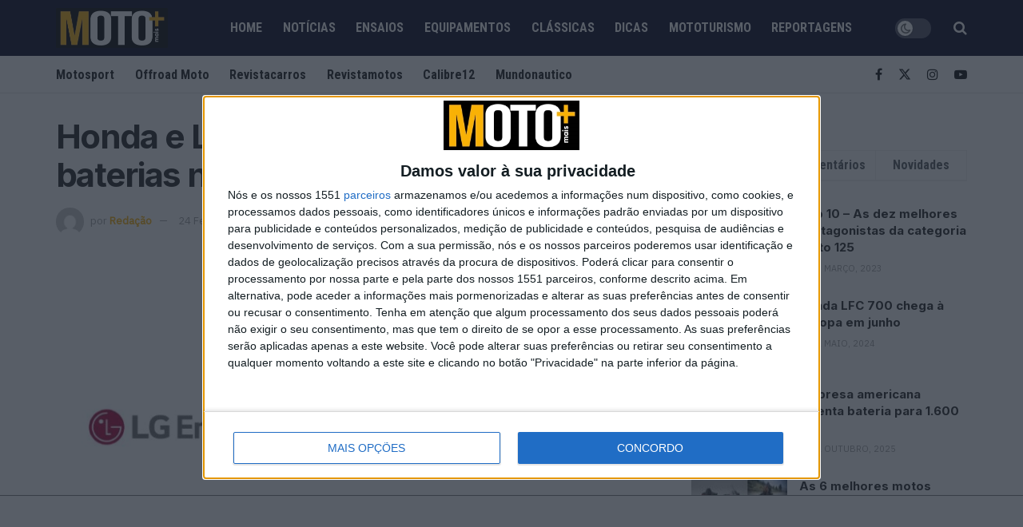

--- FILE ---
content_type: text/html; charset=UTF-8
request_url: https://motomais.motosport.com.pt/noticias/honda-e-lg-constroem-fabrica-de-baterias-nos-eua/?utm_source=rss&utm_medium=rss&utm_campaign=honda-e-lg-constroem-fabrica-de-baterias-nos-eua
body_size: 30545
content:
<!doctype html>
<!--[if lt IE 7]> <html class="no-js lt-ie9 lt-ie8 lt-ie7" dir="ltr" lang="pt-PT" prefix="og: https://ogp.me/ns#"> <![endif]-->
<!--[if IE 7]>    <html class="no-js lt-ie9 lt-ie8" dir="ltr" lang="pt-PT" prefix="og: https://ogp.me/ns#"> <![endif]-->
<!--[if IE 8]>    <html class="no-js lt-ie9" dir="ltr" lang="pt-PT" prefix="og: https://ogp.me/ns#"> <![endif]-->
<!--[if IE 9]>    <html class="no-js lt-ie10" dir="ltr" lang="pt-PT" prefix="og: https://ogp.me/ns#"> <![endif]-->
<!--[if gt IE 8]><!--> <html class="no-js" dir="ltr" lang="pt-PT" prefix="og: https://ogp.me/ns#"> <!--<![endif]-->
<head><style>img.lazy{min-height:1px}</style><link href="https://motomais.motosport.com.pt/wp-content/plugins/w3-total-cache/pub/js/lazyload.min.js" as="script">
    <meta http-equiv="Content-Type" content="text/html; charset=UTF-8" />
    <meta name='viewport' content='width=device-width, initial-scale=1, user-scalable=yes' />
    <link rel="profile" href="https://gmpg.org/xfn/11" />
    <link rel="pingback" href="https://motomais.motosport.com.pt/xmlrpc.php" />

    <script src="https://motomais.motosport.com.pt/wp-content/themes/jnews-child/scripts/quantcast.js?v=8"></script>
    <script async src="https://securepubads.g.doubleclick.net/tag/js/gpt.js"></script>
<script>  var string_categories = ['noticias'];</script>	<script src="https://motomais.motosport.com.pt/wp-content/themes/jnews-child/scripts/single-admanager.js?v=0.21"></script>
    <!-- Meta Pixel Code -->
<script>
!function(f,b,e,v,n,t,s)
{if(f.fbq)return;n=f.fbq=function(){n.callMethod?
n.callMethod.apply(n,arguments):n.queue.push(arguments)};
if(!f._fbq)f._fbq=n;n.push=n;n.loaded=!0;n.version='2.0';
n.queue=[];t=b.createElement(e);t.async=!0;
t.src=v;s=b.getElementsByTagName(e)[0];
s.parentNode.insertBefore(t,s)}(window, document,'script',
'https://connect.facebook.net/en_US/fbevents.js');
fbq('init', '1032325218487690');
fbq('track', 'PageView');
</script>
<noscript><img class="lazy" height="1" width="1" style="display:none"
src="data:image/svg+xml,%3Csvg%20xmlns='http://www.w3.org/2000/svg'%20viewBox='0%200%201%201'%3E%3C/svg%3E" data-src="https://www.facebook.com/tr?id=1032325218487690&ev=PageView&noscript=1"
/></noscript>
<!-- End Meta Pixel Code -->

    <title>Honda e LG constroem fábrica de baterias nos EUA | Motomais</title>
	<style>img:is([sizes="auto" i], [sizes^="auto," i]) { contain-intrinsic-size: 3000px 1500px }</style>
	
		<!-- All in One SEO Pro 4.9.1.1 - aioseo.com -->
	<meta name="description" content="A Honda Motor Co. e o grupo sul-coreano LG Chem decidiram trabalhar juntos para construir e operar uma fábrica de produção de baterias de íons de lítio em Ohio, nos EUA. A joint venture será chamada de LH Battery e está programada para iniciar a produção em larga escala de células de íons de lítio" />
	<meta name="robots" content="max-image-preview:large" />
	<meta name="author" content="Redação"/>
	<meta name="keywords" content="bateria de litio,fábrica de baterias,honda motor,joint-venture honda-lg,lg,ohio eua,notícias" />
	<link rel="canonical" href="https://motomais.motosport.com.pt/noticias/honda-e-lg-constroem-fabrica-de-baterias-nos-eua/" />
	<meta name="generator" content="All in One SEO Pro (AIOSEO) 4.9.1.1" />
		<meta property="og:locale" content="pt_PT" />
		<meta property="og:site_name" content="Motomais" />
		<meta property="og:type" content="article" />
		<meta property="og:title" content="Honda e LG constroem fábrica de baterias nos EUA | Motomais" />
		<meta property="og:description" content="A Honda Motor Co. e o grupo sul-coreano LG Chem decidiram trabalhar juntos para construir e operar uma fábrica de produção de baterias de íons de lítio em Ohio, nos EUA. A joint venture será chamada de LH Battery e está programada para iniciar a produção em larga escala de células de íons de lítio" />
		<meta property="og:url" content="https://motomais.motosport.com.pt/noticias/honda-e-lg-constroem-fabrica-de-baterias-nos-eua/" />
		<meta property="og:image" content="https://images-motomais.motosport.com.pt//2023/01/preview-928x522-1.jpg" />
		<meta property="og:image:secure_url" content="https://images-motomais.motosport.com.pt//2023/01/preview-928x522-1.jpg" />
		<meta property="og:image:width" content="928" />
		<meta property="og:image:height" content="522" />
		<meta property="article:published_time" content="2023-01-13T12:59:53+00:00" />
		<meta property="article:modified_time" content="2023-02-24T10:02:48+00:00" />
		<meta property="article:publisher" content="https://www.facebook.com/people/Motosport/61561668488771/" />
		<meta name="twitter:card" content="summary" />
		<meta name="twitter:title" content="Honda e LG constroem fábrica de baterias nos EUA | Motomais" />
		<meta name="twitter:description" content="A Honda Motor Co. e o grupo sul-coreano LG Chem decidiram trabalhar juntos para construir e operar uma fábrica de produção de baterias de íons de lítio em Ohio, nos EUA. A joint venture será chamada de LH Battery e está programada para iniciar a produção em larga escala de células de íons de lítio" />
		<meta name="twitter:image" content="https://images-motomais.motosport.com.pt//2023/01/preview-928x522-1.jpg" />
		<script type="application/ld+json" class="aioseo-schema">
			{"@context":"https:\/\/schema.org","@graph":[{"@type":"Article","@id":"https:\/\/motomais.motosport.com.pt\/noticias\/honda-e-lg-constroem-fabrica-de-baterias-nos-eua\/aioseo-article-63c907aa459ba","name":"Honda e LG constroem f\u00e1brica de baterias nos EUA","headline":"Honda e LG constroem f\u00e1brica de baterias nos EUA","description":"A Honda Motor Co. e o grupo sul-coreano LG Chem decidiram trabalhar juntos para construir e operar uma f\u00e1brica de produ\u00e7\u00e3o de baterias de \u00edons de l\u00edtio em Ohio, nos EUA. A joint venture ser\u00e1 chamada de LH Battery e est\u00e1 programada para iniciar a produ\u00e7\u00e3o em larga escala de c\u00e9lulas de \u00edons de l\u00edtio","author":{"@type":"Person","name":"Reda\u00e7\u00e3o","url":"https:\/\/motomais.motosport.com.pt\/author\/redacao\/"},"publisher":{"@id":"https:\/\/motomais.motosport.com.pt\/#organization"},"image":{"@type":"ImageObject","url":"https:\/\/images-motomais.motosport.com.pt\/\/2023\/01\/preview-928x522-1.jpg","width":928,"height":522},"datePublished":"2023-01-13T12:59:53+00:00","dateModified":"2023-02-24T10:02:48+00:00","inLanguage":"pt-PT","articleSection":"Not\u00edcias, Bateria de litio, F\u00e1brica de baterias, Honda Motor, Joint-venture Honda-LG, LG, Ohio EUA, Newsletter"},{"@type":"BreadcrumbList","@id":"https:\/\/motomais.motosport.com.pt\/noticias\/honda-e-lg-constroem-fabrica-de-baterias-nos-eua\/#breadcrumblist","itemListElement":[{"@type":"ListItem","@id":"https:\/\/motomais.motosport.com.pt#listItem","position":1,"name":"In\u00edcio","item":"https:\/\/motomais.motosport.com.pt","nextItem":{"@type":"ListItem","@id":"https:\/\/motomais.motosport.com.pt\/category\/noticias\/#listItem","name":"Not\u00edcias"}},{"@type":"ListItem","@id":"https:\/\/motomais.motosport.com.pt\/category\/noticias\/#listItem","position":2,"name":"Not\u00edcias","item":"https:\/\/motomais.motosport.com.pt\/category\/noticias\/","nextItem":{"@type":"ListItem","@id":"https:\/\/motomais.motosport.com.pt\/noticias\/honda-e-lg-constroem-fabrica-de-baterias-nos-eua\/#listItem","name":"Honda e LG constroem f\u00e1brica de baterias nos EUA"},"previousItem":{"@type":"ListItem","@id":"https:\/\/motomais.motosport.com.pt#listItem","name":"In\u00edcio"}},{"@type":"ListItem","@id":"https:\/\/motomais.motosport.com.pt\/noticias\/honda-e-lg-constroem-fabrica-de-baterias-nos-eua\/#listItem","position":3,"name":"Honda e LG constroem f\u00e1brica de baterias nos EUA","previousItem":{"@type":"ListItem","@id":"https:\/\/motomais.motosport.com.pt\/category\/noticias\/#listItem","name":"Not\u00edcias"}}]},{"@type":"Organization","@id":"https:\/\/motomais.motosport.com.pt\/#organization","name":"Motomais","description":"Motomais","url":"https:\/\/motomais.motosport.com.pt\/"},{"@type":"Person","@id":"https:\/\/motomais.motosport.com.pt\/author\/redacao\/#author","url":"https:\/\/motomais.motosport.com.pt\/author\/redacao\/","name":"Reda\u00e7\u00e3o","image":{"@type":"ImageObject","@id":"https:\/\/motomais.motosport.com.pt\/noticias\/honda-e-lg-constroem-fabrica-de-baterias-nos-eua\/#authorImage","url":"https:\/\/secure.gravatar.com\/avatar\/282faf9fb5c24882fc7e1741bc482812?s=96&d=mm&r=g","width":96,"height":96,"caption":"Reda\u00e7\u00e3o"}},{"@type":"WebPage","@id":"https:\/\/motomais.motosport.com.pt\/noticias\/honda-e-lg-constroem-fabrica-de-baterias-nos-eua\/#webpage","url":"https:\/\/motomais.motosport.com.pt\/noticias\/honda-e-lg-constroem-fabrica-de-baterias-nos-eua\/","name":"Honda e LG constroem f\u00e1brica de baterias nos EUA | Motomais","description":"A Honda Motor Co. e o grupo sul-coreano LG Chem decidiram trabalhar juntos para construir e operar uma f\u00e1brica de produ\u00e7\u00e3o de baterias de \u00edons de l\u00edtio em Ohio, nos EUA. A joint venture ser\u00e1 chamada de LH Battery e est\u00e1 programada para iniciar a produ\u00e7\u00e3o em larga escala de c\u00e9lulas de \u00edons de l\u00edtio","inLanguage":"pt-PT","isPartOf":{"@id":"https:\/\/motomais.motosport.com.pt\/#website"},"breadcrumb":{"@id":"https:\/\/motomais.motosport.com.pt\/noticias\/honda-e-lg-constroem-fabrica-de-baterias-nos-eua\/#breadcrumblist"},"author":{"@id":"https:\/\/motomais.motosport.com.pt\/author\/redacao\/#author"},"creator":{"@id":"https:\/\/motomais.motosport.com.pt\/author\/redacao\/#author"},"image":{"@type":"ImageObject","url":"https:\/\/images-motomais.motosport.com.pt\/\/2023\/01\/preview-928x522-1.jpg","@id":"https:\/\/motomais.motosport.com.pt\/noticias\/honda-e-lg-constroem-fabrica-de-baterias-nos-eua\/#mainImage","width":928,"height":522},"primaryImageOfPage":{"@id":"https:\/\/motomais.motosport.com.pt\/noticias\/honda-e-lg-constroem-fabrica-de-baterias-nos-eua\/#mainImage"},"datePublished":"2023-01-13T12:59:53+00:00","dateModified":"2023-02-24T10:02:48+00:00"},{"@type":"WebSite","@id":"https:\/\/motomais.motosport.com.pt\/#website","url":"https:\/\/motomais.motosport.com.pt\/","name":"Motomais","description":"Motomais","inLanguage":"pt-PT","publisher":{"@id":"https:\/\/motomais.motosport.com.pt\/#organization"}}]}
		</script>
		<!-- All in One SEO Pro -->

			<script type="text/javascript">
			  var jnews_ajax_url = '/?ajax-request=jnews'
			</script>
			<script type="text/javascript">;window.jnews=window.jnews||{},window.jnews.library=window.jnews.library||{},window.jnews.library=function(){"use strict";var e=this;e.win=window,e.doc=document,e.noop=function(){},e.globalBody=e.doc.getElementsByTagName("body")[0],e.globalBody=e.globalBody?e.globalBody:e.doc,e.win.jnewsDataStorage=e.win.jnewsDataStorage||{_storage:new WeakMap,put:function(e,t,n){this._storage.has(e)||this._storage.set(e,new Map),this._storage.get(e).set(t,n)},get:function(e,t){return this._storage.get(e).get(t)},has:function(e,t){return this._storage.has(e)&&this._storage.get(e).has(t)},remove:function(e,t){var n=this._storage.get(e).delete(t);return 0===!this._storage.get(e).size&&this._storage.delete(e),n}},e.windowWidth=function(){return e.win.innerWidth||e.docEl.clientWidth||e.globalBody.clientWidth},e.windowHeight=function(){return e.win.innerHeight||e.docEl.clientHeight||e.globalBody.clientHeight},e.requestAnimationFrame=e.win.requestAnimationFrame||e.win.webkitRequestAnimationFrame||e.win.mozRequestAnimationFrame||e.win.msRequestAnimationFrame||window.oRequestAnimationFrame||function(e){return setTimeout(e,1e3/60)},e.cancelAnimationFrame=e.win.cancelAnimationFrame||e.win.webkitCancelAnimationFrame||e.win.webkitCancelRequestAnimationFrame||e.win.mozCancelAnimationFrame||e.win.msCancelRequestAnimationFrame||e.win.oCancelRequestAnimationFrame||function(e){clearTimeout(e)},e.classListSupport="classList"in document.createElement("_"),e.hasClass=e.classListSupport?function(e,t){return e.classList.contains(t)}:function(e,t){return e.className.indexOf(t)>=0},e.addClass=e.classListSupport?function(t,n){e.hasClass(t,n)||t.classList.add(n)}:function(t,n){e.hasClass(t,n)||(t.className+=" "+n)},e.removeClass=e.classListSupport?function(t,n){e.hasClass(t,n)&&t.classList.remove(n)}:function(t,n){e.hasClass(t,n)&&(t.className=t.className.replace(n,""))},e.objKeys=function(e){var t=[];for(var n in e)Object.prototype.hasOwnProperty.call(e,n)&&t.push(n);return t},e.isObjectSame=function(e,t){var n=!0;return JSON.stringify(e)!==JSON.stringify(t)&&(n=!1),n},e.extend=function(){for(var e,t,n,o=arguments[0]||{},i=1,a=arguments.length;i<a;i++)if(null!==(e=arguments[i]))for(t in e)o!==(n=e[t])&&void 0!==n&&(o[t]=n);return o},e.dataStorage=e.win.jnewsDataStorage,e.isVisible=function(e){return 0!==e.offsetWidth&&0!==e.offsetHeight||e.getBoundingClientRect().length},e.getHeight=function(e){return e.offsetHeight||e.clientHeight||e.getBoundingClientRect().height},e.getWidth=function(e){return e.offsetWidth||e.clientWidth||e.getBoundingClientRect().width},e.supportsPassive=!1;try{var t=Object.defineProperty({},"passive",{get:function(){e.supportsPassive=!0}});"createEvent"in e.doc?e.win.addEventListener("test",null,t):"fireEvent"in e.doc&&e.win.attachEvent("test",null)}catch(e){}e.passiveOption=!!e.supportsPassive&&{passive:!0},e.setStorage=function(e,t){e="jnews-"+e;var n={expired:Math.floor(((new Date).getTime()+432e5)/1e3)};t=Object.assign(n,t);localStorage.setItem(e,JSON.stringify(t))},e.getStorage=function(e){e="jnews-"+e;var t=localStorage.getItem(e);return null!==t&&0<t.length?JSON.parse(localStorage.getItem(e)):{}},e.expiredStorage=function(){var t,n="jnews-";for(var o in localStorage)o.indexOf(n)>-1&&"undefined"!==(t=e.getStorage(o.replace(n,""))).expired&&t.expired<Math.floor((new Date).getTime()/1e3)&&localStorage.removeItem(o)},e.addEvents=function(t,n,o){for(var i in n){var a=["touchstart","touchmove"].indexOf(i)>=0&&!o&&e.passiveOption;"createEvent"in e.doc?t.addEventListener(i,n[i],a):"fireEvent"in e.doc&&t.attachEvent("on"+i,n[i])}},e.removeEvents=function(t,n){for(var o in n)"createEvent"in e.doc?t.removeEventListener(o,n[o]):"fireEvent"in e.doc&&t.detachEvent("on"+o,n[o])},e.triggerEvents=function(t,n,o){var i;o=o||{detail:null};return"createEvent"in e.doc?(!(i=e.doc.createEvent("CustomEvent")||new CustomEvent(n)).initCustomEvent||i.initCustomEvent(n,!0,!1,o),void t.dispatchEvent(i)):"fireEvent"in e.doc?((i=e.doc.createEventObject()).eventType=n,void t.fireEvent("on"+i.eventType,i)):void 0},e.getParents=function(t,n){void 0===n&&(n=e.doc);for(var o=[],i=t.parentNode,a=!1;!a;)if(i){var r=i;r.querySelectorAll(n).length?a=!0:(o.push(r),i=r.parentNode)}else o=[],a=!0;return o},e.forEach=function(e,t,n){for(var o=0,i=e.length;o<i;o++)t.call(n,e[o],o)},e.getText=function(e){return e.innerText||e.textContent},e.setText=function(e,t){var n="object"==typeof t?t.innerText||t.textContent:t;e.innerText&&(e.innerText=n),e.textContent&&(e.textContent=n)},e.httpBuildQuery=function(t){return e.objKeys(t).reduce(function t(n){var o=arguments.length>1&&void 0!==arguments[1]?arguments[1]:null;return function(i,a){var r=n[a];a=encodeURIComponent(a);var s=o?"".concat(o,"[").concat(a,"]"):a;return null==r||"function"==typeof r?(i.push("".concat(s,"=")),i):["number","boolean","string"].includes(typeof r)?(i.push("".concat(s,"=").concat(encodeURIComponent(r))),i):(i.push(e.objKeys(r).reduce(t(r,s),[]).join("&")),i)}}(t),[]).join("&")},e.get=function(t,n,o,i){return o="function"==typeof o?o:e.noop,e.ajax("GET",t,n,o,i)},e.post=function(t,n,o,i){return o="function"==typeof o?o:e.noop,e.ajax("POST",t,n,o,i)},e.ajax=function(t,n,o,i,a){var r=new XMLHttpRequest,s=n,c=e.httpBuildQuery(o);if(t=-1!=["GET","POST"].indexOf(t)?t:"GET",r.open(t,s+("GET"==t?"?"+c:""),!0),"POST"==t&&r.setRequestHeader("Content-type","application/x-www-form-urlencoded"),r.setRequestHeader("X-Requested-With","XMLHttpRequest"),r.onreadystatechange=function(){4===r.readyState&&200<=r.status&&300>r.status&&"function"==typeof i&&i.call(void 0,r.response)},void 0!==a&&!a){return{xhr:r,send:function(){r.send("POST"==t?c:null)}}}return r.send("POST"==t?c:null),{xhr:r}},e.scrollTo=function(t,n,o){function i(e,t,n){this.start=this.position(),this.change=e-this.start,this.currentTime=0,this.increment=20,this.duration=void 0===n?500:n,this.callback=t,this.finish=!1,this.animateScroll()}return Math.easeInOutQuad=function(e,t,n,o){return(e/=o/2)<1?n/2*e*e+t:-n/2*(--e*(e-2)-1)+t},i.prototype.stop=function(){this.finish=!0},i.prototype.move=function(t){e.doc.documentElement.scrollTop=t,e.globalBody.parentNode.scrollTop=t,e.globalBody.scrollTop=t},i.prototype.position=function(){return e.doc.documentElement.scrollTop||e.globalBody.parentNode.scrollTop||e.globalBody.scrollTop},i.prototype.animateScroll=function(){this.currentTime+=this.increment;var t=Math.easeInOutQuad(this.currentTime,this.start,this.change,this.duration);this.move(t),this.currentTime<this.duration&&!this.finish?e.requestAnimationFrame.call(e.win,this.animateScroll.bind(this)):this.callback&&"function"==typeof this.callback&&this.callback()},new i(t,n,o)},e.unwrap=function(t){var n,o=t;e.forEach(t,(function(e,t){n?n+=e:n=e})),o.replaceWith(n)},e.performance={start:function(e){performance.mark(e+"Start")},stop:function(e){performance.mark(e+"End"),performance.measure(e,e+"Start",e+"End")}},e.fps=function(){var t=0,n=0,o=0;!function(){var i=t=0,a=0,r=0,s=document.getElementById("fpsTable"),c=function(t){void 0===document.getElementsByTagName("body")[0]?e.requestAnimationFrame.call(e.win,(function(){c(t)})):document.getElementsByTagName("body")[0].appendChild(t)};null===s&&((s=document.createElement("div")).style.position="fixed",s.style.top="120px",s.style.left="10px",s.style.width="100px",s.style.height="20px",s.style.border="1px solid black",s.style.fontSize="11px",s.style.zIndex="100000",s.style.backgroundColor="white",s.id="fpsTable",c(s));var l=function(){o++,n=Date.now(),(a=(o/(r=(n-t)/1e3)).toPrecision(2))!=i&&(i=a,s.innerHTML=i+"fps"),1<r&&(t=n,o=0),e.requestAnimationFrame.call(e.win,l)};l()}()},e.instr=function(e,t){for(var n=0;n<t.length;n++)if(-1!==e.toLowerCase().indexOf(t[n].toLowerCase()))return!0},e.winLoad=function(t,n){function o(o){if("complete"===e.doc.readyState||"interactive"===e.doc.readyState)return!o||n?setTimeout(t,n||1):t(o),1}o()||e.addEvents(e.win,{load:o})},e.docReady=function(t,n){function o(o){if("complete"===e.doc.readyState||"interactive"===e.doc.readyState)return!o||n?setTimeout(t,n||1):t(o),1}o()||e.addEvents(e.doc,{DOMContentLoaded:o})},e.fireOnce=function(){e.docReady((function(){e.assets=e.assets||[],e.assets.length&&(e.boot(),e.load_assets())}),50)},e.boot=function(){e.length&&e.doc.querySelectorAll("style[media]").forEach((function(e){"not all"==e.getAttribute("media")&&e.removeAttribute("media")}))},e.create_js=function(t,n){var o=e.doc.createElement("script");switch(o.setAttribute("src",t),n){case"defer":o.setAttribute("defer",!0);break;case"async":o.setAttribute("async",!0);break;case"deferasync":o.setAttribute("defer",!0),o.setAttribute("async",!0)}e.globalBody.appendChild(o)},e.load_assets=function(){"object"==typeof e.assets&&e.forEach(e.assets.slice(0),(function(t,n){var o="";t.defer&&(o+="defer"),t.async&&(o+="async"),e.create_js(t.url,o);var i=e.assets.indexOf(t);i>-1&&e.assets.splice(i,1)})),e.assets=jnewsoption.au_scripts=window.jnewsads=[]},e.setCookie=function(e,t,n){var o="";if(n){var i=new Date;i.setTime(i.getTime()+24*n*60*60*1e3),o="; expires="+i.toUTCString()}document.cookie=e+"="+(t||"")+o+"; path=/"},e.getCookie=function(e){for(var t=e+"=",n=document.cookie.split(";"),o=0;o<n.length;o++){for(var i=n[o];" "==i.charAt(0);)i=i.substring(1,i.length);if(0==i.indexOf(t))return i.substring(t.length,i.length)}return null},e.eraseCookie=function(e){document.cookie=e+"=; Path=/; Expires=Thu, 01 Jan 1970 00:00:01 GMT;"},e.docReady((function(){e.globalBody=e.globalBody==e.doc?e.doc.getElementsByTagName("body")[0]:e.globalBody,e.globalBody=e.globalBody?e.globalBody:e.doc})),e.winLoad((function(){e.winLoad((function(){var t=!1;if(void 0!==window.jnewsadmin)if(void 0!==window.file_version_checker){var n=e.objKeys(window.file_version_checker);n.length?n.forEach((function(e){t||"10.0.4"===window.file_version_checker[e]||(t=!0)})):t=!0}else t=!0;t&&(window.jnewsHelper.getMessage(),window.jnewsHelper.getNotice())}),2500)}))},window.jnews.library=new window.jnews.library;</script><link rel='dns-prefetch' href='//fonts.googleapis.com' />
<link rel='dns-prefetch' href='//images-motomais.motosport.com.pt' />
<link rel='preconnect' href='https://fonts.gstatic.com' />
<link rel="alternate" type="application/rss+xml" title="Motomais &raquo; Feed" href="https://motomais.motosport.com.pt/feed/" />
<link rel="alternate" type="application/rss+xml" title="Motomais &raquo; Feed de comentários" href="https://motomais.motosport.com.pt/comments/feed/" />
<link rel="alternate" type="application/rss+xml" title="Feed de comentários de Motomais &raquo; Honda e LG constroem fábrica de baterias nos EUA" href="https://motomais.motosport.com.pt/noticias/honda-e-lg-constroem-fabrica-de-baterias-nos-eua/feed/" />
<link rel="alternate" type="application/rss+xml" title="Motomais &raquo; Stories Feed" href="https://motomais.motosport.com.pt/web-stories/feed/">		<!-- This site uses the Google Analytics by ExactMetrics plugin v8.3.2 - Using Analytics tracking - https://www.exactmetrics.com/ -->
							<script src="//www.googletagmanager.com/gtag/js?id=G-ZR2NVWZQ9N"  data-cfasync="false" data-wpfc-render="false" type="text/javascript" async></script>
			<script data-cfasync="false" data-wpfc-render="false" type="text/javascript">
				var em_version = '8.3.2';
				var em_track_user = true;
				var em_no_track_reason = '';
								var ExactMetricsDefaultLocations = {"page_location":"https:\/\/motomais.motosport.com.pt\/noticias\/honda-e-lg-constroem-fabrica-de-baterias-nos-eua\/?utm_source=rss&utm_medium=rss&utm_campaign=honda-e-lg-constroem-fabrica-de-baterias-nos-eua"};
				if ( typeof ExactMetricsPrivacyGuardFilter === 'function' ) {
					var ExactMetricsLocations = (typeof ExactMetricsExcludeQuery === 'object') ? ExactMetricsPrivacyGuardFilter( ExactMetricsExcludeQuery ) : ExactMetricsPrivacyGuardFilter( ExactMetricsDefaultLocations );
				} else {
					var ExactMetricsLocations = (typeof ExactMetricsExcludeQuery === 'object') ? ExactMetricsExcludeQuery : ExactMetricsDefaultLocations;
				}

								var disableStrs = [
										'ga-disable-G-ZR2NVWZQ9N',
									];

				/* Function to detect opted out users */
				function __gtagTrackerIsOptedOut() {
					for (var index = 0; index < disableStrs.length; index++) {
						if (document.cookie.indexOf(disableStrs[index] + '=true') > -1) {
							return true;
						}
					}

					return false;
				}

				/* Disable tracking if the opt-out cookie exists. */
				if (__gtagTrackerIsOptedOut()) {
					for (var index = 0; index < disableStrs.length; index++) {
						window[disableStrs[index]] = true;
					}
				}

				/* Opt-out function */
				function __gtagTrackerOptout() {
					for (var index = 0; index < disableStrs.length; index++) {
						document.cookie = disableStrs[index] + '=true; expires=Thu, 31 Dec 2099 23:59:59 UTC; path=/';
						window[disableStrs[index]] = true;
					}
				}

				if ('undefined' === typeof gaOptout) {
					function gaOptout() {
						__gtagTrackerOptout();
					}
				}
								window.dataLayer = window.dataLayer || [];

				window.ExactMetricsDualTracker = {
					helpers: {},
					trackers: {},
				};
				if (em_track_user) {
					function __gtagDataLayer() {
						dataLayer.push(arguments);
					}

					function __gtagTracker(type, name, parameters) {
						if (!parameters) {
							parameters = {};
						}

						if (parameters.send_to) {
							__gtagDataLayer.apply(null, arguments);
							return;
						}

						if (type === 'event') {
														parameters.send_to = exactmetrics_frontend.v4_id;
							var hookName = name;
							if (typeof parameters['event_category'] !== 'undefined') {
								hookName = parameters['event_category'] + ':' + name;
							}

							if (typeof ExactMetricsDualTracker.trackers[hookName] !== 'undefined') {
								ExactMetricsDualTracker.trackers[hookName](parameters);
							} else {
								__gtagDataLayer('event', name, parameters);
							}
							
						} else {
							__gtagDataLayer.apply(null, arguments);
						}
					}

					__gtagTracker('js', new Date());
					__gtagTracker('set', {
						'developer_id.dNDMyYj': true,
											});
					if ( ExactMetricsLocations.page_location ) {
						__gtagTracker('set', ExactMetricsLocations);
					}
										__gtagTracker('config', 'G-ZR2NVWZQ9N', {"forceSSL":"true"} );
															window.gtag = __gtagTracker;										(function () {
						/* https://developers.google.com/analytics/devguides/collection/analyticsjs/ */
						/* ga and __gaTracker compatibility shim. */
						var noopfn = function () {
							return null;
						};
						var newtracker = function () {
							return new Tracker();
						};
						var Tracker = function () {
							return null;
						};
						var p = Tracker.prototype;
						p.get = noopfn;
						p.set = noopfn;
						p.send = function () {
							var args = Array.prototype.slice.call(arguments);
							args.unshift('send');
							__gaTracker.apply(null, args);
						};
						var __gaTracker = function () {
							var len = arguments.length;
							if (len === 0) {
								return;
							}
							var f = arguments[len - 1];
							if (typeof f !== 'object' || f === null || typeof f.hitCallback !== 'function') {
								if ('send' === arguments[0]) {
									var hitConverted, hitObject = false, action;
									if ('event' === arguments[1]) {
										if ('undefined' !== typeof arguments[3]) {
											hitObject = {
												'eventAction': arguments[3],
												'eventCategory': arguments[2],
												'eventLabel': arguments[4],
												'value': arguments[5] ? arguments[5] : 1,
											}
										}
									}
									if ('pageview' === arguments[1]) {
										if ('undefined' !== typeof arguments[2]) {
											hitObject = {
												'eventAction': 'page_view',
												'page_path': arguments[2],
											}
										}
									}
									if (typeof arguments[2] === 'object') {
										hitObject = arguments[2];
									}
									if (typeof arguments[5] === 'object') {
										Object.assign(hitObject, arguments[5]);
									}
									if ('undefined' !== typeof arguments[1].hitType) {
										hitObject = arguments[1];
										if ('pageview' === hitObject.hitType) {
											hitObject.eventAction = 'page_view';
										}
									}
									if (hitObject) {
										action = 'timing' === arguments[1].hitType ? 'timing_complete' : hitObject.eventAction;
										hitConverted = mapArgs(hitObject);
										__gtagTracker('event', action, hitConverted);
									}
								}
								return;
							}

							function mapArgs(args) {
								var arg, hit = {};
								var gaMap = {
									'eventCategory': 'event_category',
									'eventAction': 'event_action',
									'eventLabel': 'event_label',
									'eventValue': 'event_value',
									'nonInteraction': 'non_interaction',
									'timingCategory': 'event_category',
									'timingVar': 'name',
									'timingValue': 'value',
									'timingLabel': 'event_label',
									'page': 'page_path',
									'location': 'page_location',
									'title': 'page_title',
									'referrer' : 'page_referrer',
								};
								for (arg in args) {
																		if (!(!args.hasOwnProperty(arg) || !gaMap.hasOwnProperty(arg))) {
										hit[gaMap[arg]] = args[arg];
									} else {
										hit[arg] = args[arg];
									}
								}
								return hit;
							}

							try {
								f.hitCallback();
							} catch (ex) {
							}
						};
						__gaTracker.create = newtracker;
						__gaTracker.getByName = newtracker;
						__gaTracker.getAll = function () {
							return [];
						};
						__gaTracker.remove = noopfn;
						__gaTracker.loaded = true;
						window['__gaTracker'] = __gaTracker;
					})();
									} else {
										console.log("");
					(function () {
						function __gtagTracker() {
							return null;
						}

						window['__gtagTracker'] = __gtagTracker;
						window['gtag'] = __gtagTracker;
					})();
									}
			</script>
				<!-- / Google Analytics by ExactMetrics -->
		<script type="text/javascript">
/* <![CDATA[ */
window._wpemojiSettings = {"baseUrl":"https:\/\/s.w.org\/images\/core\/emoji\/15.0.3\/72x72\/","ext":".png","svgUrl":"https:\/\/s.w.org\/images\/core\/emoji\/15.0.3\/svg\/","svgExt":".svg","source":{"concatemoji":"https:\/\/motomais.motosport.com.pt\/wp-includes\/js\/wp-emoji-release.min.js?ver=6.7.4"}};
/*! This file is auto-generated */
!function(i,n){var o,s,e;function c(e){try{var t={supportTests:e,timestamp:(new Date).valueOf()};sessionStorage.setItem(o,JSON.stringify(t))}catch(e){}}function p(e,t,n){e.clearRect(0,0,e.canvas.width,e.canvas.height),e.fillText(t,0,0);var t=new Uint32Array(e.getImageData(0,0,e.canvas.width,e.canvas.height).data),r=(e.clearRect(0,0,e.canvas.width,e.canvas.height),e.fillText(n,0,0),new Uint32Array(e.getImageData(0,0,e.canvas.width,e.canvas.height).data));return t.every(function(e,t){return e===r[t]})}function u(e,t,n){switch(t){case"flag":return n(e,"\ud83c\udff3\ufe0f\u200d\u26a7\ufe0f","\ud83c\udff3\ufe0f\u200b\u26a7\ufe0f")?!1:!n(e,"\ud83c\uddfa\ud83c\uddf3","\ud83c\uddfa\u200b\ud83c\uddf3")&&!n(e,"\ud83c\udff4\udb40\udc67\udb40\udc62\udb40\udc65\udb40\udc6e\udb40\udc67\udb40\udc7f","\ud83c\udff4\u200b\udb40\udc67\u200b\udb40\udc62\u200b\udb40\udc65\u200b\udb40\udc6e\u200b\udb40\udc67\u200b\udb40\udc7f");case"emoji":return!n(e,"\ud83d\udc26\u200d\u2b1b","\ud83d\udc26\u200b\u2b1b")}return!1}function f(e,t,n){var r="undefined"!=typeof WorkerGlobalScope&&self instanceof WorkerGlobalScope?new OffscreenCanvas(300,150):i.createElement("canvas"),a=r.getContext("2d",{willReadFrequently:!0}),o=(a.textBaseline="top",a.font="600 32px Arial",{});return e.forEach(function(e){o[e]=t(a,e,n)}),o}function t(e){var t=i.createElement("script");t.src=e,t.defer=!0,i.head.appendChild(t)}"undefined"!=typeof Promise&&(o="wpEmojiSettingsSupports",s=["flag","emoji"],n.supports={everything:!0,everythingExceptFlag:!0},e=new Promise(function(e){i.addEventListener("DOMContentLoaded",e,{once:!0})}),new Promise(function(t){var n=function(){try{var e=JSON.parse(sessionStorage.getItem(o));if("object"==typeof e&&"number"==typeof e.timestamp&&(new Date).valueOf()<e.timestamp+604800&&"object"==typeof e.supportTests)return e.supportTests}catch(e){}return null}();if(!n){if("undefined"!=typeof Worker&&"undefined"!=typeof OffscreenCanvas&&"undefined"!=typeof URL&&URL.createObjectURL&&"undefined"!=typeof Blob)try{var e="postMessage("+f.toString()+"("+[JSON.stringify(s),u.toString(),p.toString()].join(",")+"));",r=new Blob([e],{type:"text/javascript"}),a=new Worker(URL.createObjectURL(r),{name:"wpTestEmojiSupports"});return void(a.onmessage=function(e){c(n=e.data),a.terminate(),t(n)})}catch(e){}c(n=f(s,u,p))}t(n)}).then(function(e){for(var t in e)n.supports[t]=e[t],n.supports.everything=n.supports.everything&&n.supports[t],"flag"!==t&&(n.supports.everythingExceptFlag=n.supports.everythingExceptFlag&&n.supports[t]);n.supports.everythingExceptFlag=n.supports.everythingExceptFlag&&!n.supports.flag,n.DOMReady=!1,n.readyCallback=function(){n.DOMReady=!0}}).then(function(){return e}).then(function(){var e;n.supports.everything||(n.readyCallback(),(e=n.source||{}).concatemoji?t(e.concatemoji):e.wpemoji&&e.twemoji&&(t(e.twemoji),t(e.wpemoji)))}))}((window,document),window._wpemojiSettings);
/* ]]> */
</script>
<style id='wp-emoji-styles-inline-css' type='text/css'>

	img.wp-smiley, img.emoji {
		display: inline !important;
		border: none !important;
		box-shadow: none !important;
		height: 1em !important;
		width: 1em !important;
		margin: 0 0.07em !important;
		vertical-align: -0.1em !important;
		background: none !important;
		padding: 0 !important;
	}
</style>
<link rel='stylesheet' id='wp-block-library-css' href='https://motomais.motosport.com.pt/wp-includes/css/dist/block-library/style.min.css?ver=6.7.4' type='text/css' media='all' />
<link rel='stylesheet' id='aioseo/css/src/vue/standalone/blocks/table-of-contents/global.scss-css' href='https://motomais.motosport.com.pt/wp-content/plugins/all-in-one-seo-pack-pro/dist/Pro/assets/css/table-of-contents/global.e90f6d47.css?ver=4.9.1.1' type='text/css' media='all' />
<link rel='stylesheet' id='aioseo/css/src/vue/standalone/blocks/pro/recipe/global.scss-css' href='https://motomais.motosport.com.pt/wp-content/plugins/all-in-one-seo-pack-pro/dist/Pro/assets/css/recipe/global.67a3275f.css?ver=4.9.1.1' type='text/css' media='all' />
<link rel='stylesheet' id='aioseo/css/src/vue/standalone/blocks/pro/product/global.scss-css' href='https://motomais.motosport.com.pt/wp-content/plugins/all-in-one-seo-pack-pro/dist/Pro/assets/css/product/global.61066cfb.css?ver=4.9.1.1' type='text/css' media='all' />
<style id='classic-theme-styles-inline-css' type='text/css'>
/*! This file is auto-generated */
.wp-block-button__link{color:#fff;background-color:#32373c;border-radius:9999px;box-shadow:none;text-decoration:none;padding:calc(.667em + 2px) calc(1.333em + 2px);font-size:1.125em}.wp-block-file__button{background:#32373c;color:#fff;text-decoration:none}
</style>
<style id='global-styles-inline-css' type='text/css'>
:root{--wp--preset--aspect-ratio--square: 1;--wp--preset--aspect-ratio--4-3: 4/3;--wp--preset--aspect-ratio--3-4: 3/4;--wp--preset--aspect-ratio--3-2: 3/2;--wp--preset--aspect-ratio--2-3: 2/3;--wp--preset--aspect-ratio--16-9: 16/9;--wp--preset--aspect-ratio--9-16: 9/16;--wp--preset--color--black: #000000;--wp--preset--color--cyan-bluish-gray: #abb8c3;--wp--preset--color--white: #ffffff;--wp--preset--color--pale-pink: #f78da7;--wp--preset--color--vivid-red: #cf2e2e;--wp--preset--color--luminous-vivid-orange: #ff6900;--wp--preset--color--luminous-vivid-amber: #fcb900;--wp--preset--color--light-green-cyan: #7bdcb5;--wp--preset--color--vivid-green-cyan: #00d084;--wp--preset--color--pale-cyan-blue: #8ed1fc;--wp--preset--color--vivid-cyan-blue: #0693e3;--wp--preset--color--vivid-purple: #9b51e0;--wp--preset--gradient--vivid-cyan-blue-to-vivid-purple: linear-gradient(135deg,rgba(6,147,227,1) 0%,rgb(155,81,224) 100%);--wp--preset--gradient--light-green-cyan-to-vivid-green-cyan: linear-gradient(135deg,rgb(122,220,180) 0%,rgb(0,208,130) 100%);--wp--preset--gradient--luminous-vivid-amber-to-luminous-vivid-orange: linear-gradient(135deg,rgba(252,185,0,1) 0%,rgba(255,105,0,1) 100%);--wp--preset--gradient--luminous-vivid-orange-to-vivid-red: linear-gradient(135deg,rgba(255,105,0,1) 0%,rgb(207,46,46) 100%);--wp--preset--gradient--very-light-gray-to-cyan-bluish-gray: linear-gradient(135deg,rgb(238,238,238) 0%,rgb(169,184,195) 100%);--wp--preset--gradient--cool-to-warm-spectrum: linear-gradient(135deg,rgb(74,234,220) 0%,rgb(151,120,209) 20%,rgb(207,42,186) 40%,rgb(238,44,130) 60%,rgb(251,105,98) 80%,rgb(254,248,76) 100%);--wp--preset--gradient--blush-light-purple: linear-gradient(135deg,rgb(255,206,236) 0%,rgb(152,150,240) 100%);--wp--preset--gradient--blush-bordeaux: linear-gradient(135deg,rgb(254,205,165) 0%,rgb(254,45,45) 50%,rgb(107,0,62) 100%);--wp--preset--gradient--luminous-dusk: linear-gradient(135deg,rgb(255,203,112) 0%,rgb(199,81,192) 50%,rgb(65,88,208) 100%);--wp--preset--gradient--pale-ocean: linear-gradient(135deg,rgb(255,245,203) 0%,rgb(182,227,212) 50%,rgb(51,167,181) 100%);--wp--preset--gradient--electric-grass: linear-gradient(135deg,rgb(202,248,128) 0%,rgb(113,206,126) 100%);--wp--preset--gradient--midnight: linear-gradient(135deg,rgb(2,3,129) 0%,rgb(40,116,252) 100%);--wp--preset--font-size--small: 13px;--wp--preset--font-size--medium: 20px;--wp--preset--font-size--large: 36px;--wp--preset--font-size--x-large: 42px;--wp--preset--spacing--20: 0.44rem;--wp--preset--spacing--30: 0.67rem;--wp--preset--spacing--40: 1rem;--wp--preset--spacing--50: 1.5rem;--wp--preset--spacing--60: 2.25rem;--wp--preset--spacing--70: 3.38rem;--wp--preset--spacing--80: 5.06rem;--wp--preset--shadow--natural: 6px 6px 9px rgba(0, 0, 0, 0.2);--wp--preset--shadow--deep: 12px 12px 50px rgba(0, 0, 0, 0.4);--wp--preset--shadow--sharp: 6px 6px 0px rgba(0, 0, 0, 0.2);--wp--preset--shadow--outlined: 6px 6px 0px -3px rgba(255, 255, 255, 1), 6px 6px rgba(0, 0, 0, 1);--wp--preset--shadow--crisp: 6px 6px 0px rgba(0, 0, 0, 1);}:where(.is-layout-flex){gap: 0.5em;}:where(.is-layout-grid){gap: 0.5em;}body .is-layout-flex{display: flex;}.is-layout-flex{flex-wrap: wrap;align-items: center;}.is-layout-flex > :is(*, div){margin: 0;}body .is-layout-grid{display: grid;}.is-layout-grid > :is(*, div){margin: 0;}:where(.wp-block-columns.is-layout-flex){gap: 2em;}:where(.wp-block-columns.is-layout-grid){gap: 2em;}:where(.wp-block-post-template.is-layout-flex){gap: 1.25em;}:where(.wp-block-post-template.is-layout-grid){gap: 1.25em;}.has-black-color{color: var(--wp--preset--color--black) !important;}.has-cyan-bluish-gray-color{color: var(--wp--preset--color--cyan-bluish-gray) !important;}.has-white-color{color: var(--wp--preset--color--white) !important;}.has-pale-pink-color{color: var(--wp--preset--color--pale-pink) !important;}.has-vivid-red-color{color: var(--wp--preset--color--vivid-red) !important;}.has-luminous-vivid-orange-color{color: var(--wp--preset--color--luminous-vivid-orange) !important;}.has-luminous-vivid-amber-color{color: var(--wp--preset--color--luminous-vivid-amber) !important;}.has-light-green-cyan-color{color: var(--wp--preset--color--light-green-cyan) !important;}.has-vivid-green-cyan-color{color: var(--wp--preset--color--vivid-green-cyan) !important;}.has-pale-cyan-blue-color{color: var(--wp--preset--color--pale-cyan-blue) !important;}.has-vivid-cyan-blue-color{color: var(--wp--preset--color--vivid-cyan-blue) !important;}.has-vivid-purple-color{color: var(--wp--preset--color--vivid-purple) !important;}.has-black-background-color{background-color: var(--wp--preset--color--black) !important;}.has-cyan-bluish-gray-background-color{background-color: var(--wp--preset--color--cyan-bluish-gray) !important;}.has-white-background-color{background-color: var(--wp--preset--color--white) !important;}.has-pale-pink-background-color{background-color: var(--wp--preset--color--pale-pink) !important;}.has-vivid-red-background-color{background-color: var(--wp--preset--color--vivid-red) !important;}.has-luminous-vivid-orange-background-color{background-color: var(--wp--preset--color--luminous-vivid-orange) !important;}.has-luminous-vivid-amber-background-color{background-color: var(--wp--preset--color--luminous-vivid-amber) !important;}.has-light-green-cyan-background-color{background-color: var(--wp--preset--color--light-green-cyan) !important;}.has-vivid-green-cyan-background-color{background-color: var(--wp--preset--color--vivid-green-cyan) !important;}.has-pale-cyan-blue-background-color{background-color: var(--wp--preset--color--pale-cyan-blue) !important;}.has-vivid-cyan-blue-background-color{background-color: var(--wp--preset--color--vivid-cyan-blue) !important;}.has-vivid-purple-background-color{background-color: var(--wp--preset--color--vivid-purple) !important;}.has-black-border-color{border-color: var(--wp--preset--color--black) !important;}.has-cyan-bluish-gray-border-color{border-color: var(--wp--preset--color--cyan-bluish-gray) !important;}.has-white-border-color{border-color: var(--wp--preset--color--white) !important;}.has-pale-pink-border-color{border-color: var(--wp--preset--color--pale-pink) !important;}.has-vivid-red-border-color{border-color: var(--wp--preset--color--vivid-red) !important;}.has-luminous-vivid-orange-border-color{border-color: var(--wp--preset--color--luminous-vivid-orange) !important;}.has-luminous-vivid-amber-border-color{border-color: var(--wp--preset--color--luminous-vivid-amber) !important;}.has-light-green-cyan-border-color{border-color: var(--wp--preset--color--light-green-cyan) !important;}.has-vivid-green-cyan-border-color{border-color: var(--wp--preset--color--vivid-green-cyan) !important;}.has-pale-cyan-blue-border-color{border-color: var(--wp--preset--color--pale-cyan-blue) !important;}.has-vivid-cyan-blue-border-color{border-color: var(--wp--preset--color--vivid-cyan-blue) !important;}.has-vivid-purple-border-color{border-color: var(--wp--preset--color--vivid-purple) !important;}.has-vivid-cyan-blue-to-vivid-purple-gradient-background{background: var(--wp--preset--gradient--vivid-cyan-blue-to-vivid-purple) !important;}.has-light-green-cyan-to-vivid-green-cyan-gradient-background{background: var(--wp--preset--gradient--light-green-cyan-to-vivid-green-cyan) !important;}.has-luminous-vivid-amber-to-luminous-vivid-orange-gradient-background{background: var(--wp--preset--gradient--luminous-vivid-amber-to-luminous-vivid-orange) !important;}.has-luminous-vivid-orange-to-vivid-red-gradient-background{background: var(--wp--preset--gradient--luminous-vivid-orange-to-vivid-red) !important;}.has-very-light-gray-to-cyan-bluish-gray-gradient-background{background: var(--wp--preset--gradient--very-light-gray-to-cyan-bluish-gray) !important;}.has-cool-to-warm-spectrum-gradient-background{background: var(--wp--preset--gradient--cool-to-warm-spectrum) !important;}.has-blush-light-purple-gradient-background{background: var(--wp--preset--gradient--blush-light-purple) !important;}.has-blush-bordeaux-gradient-background{background: var(--wp--preset--gradient--blush-bordeaux) !important;}.has-luminous-dusk-gradient-background{background: var(--wp--preset--gradient--luminous-dusk) !important;}.has-pale-ocean-gradient-background{background: var(--wp--preset--gradient--pale-ocean) !important;}.has-electric-grass-gradient-background{background: var(--wp--preset--gradient--electric-grass) !important;}.has-midnight-gradient-background{background: var(--wp--preset--gradient--midnight) !important;}.has-small-font-size{font-size: var(--wp--preset--font-size--small) !important;}.has-medium-font-size{font-size: var(--wp--preset--font-size--medium) !important;}.has-large-font-size{font-size: var(--wp--preset--font-size--large) !important;}.has-x-large-font-size{font-size: var(--wp--preset--font-size--x-large) !important;}
:where(.wp-block-post-template.is-layout-flex){gap: 1.25em;}:where(.wp-block-post-template.is-layout-grid){gap: 1.25em;}
:where(.wp-block-columns.is-layout-flex){gap: 2em;}:where(.wp-block-columns.is-layout-grid){gap: 2em;}
:root :where(.wp-block-pullquote){font-size: 1.5em;line-height: 1.6;}
</style>
<link rel='stylesheet' id='simply-gallery-block-frontend-css' href='https://motomais.motosport.com.pt/wp-content/plugins/simply-gallery-block/blocks/pgc_sgb.min.style.css?ver=3.2.5' type='text/css' media='all' />
<link rel='stylesheet' id='pgc-simply-gallery-plugin-lightbox-style-css' href='https://motomais.motosport.com.pt/wp-content/plugins/simply-gallery-block/plugins/pgc_sgb_lightbox.min.style.css?ver=3.2.5' type='text/css' media='all' />
<link rel='stylesheet' id='jnews-parent-style-css' href='https://motomais.motosport.com.pt/wp-content/themes/jnews/style.css?v=0.2&#038;ver=6.7.4' type='text/css' media='all' />
<link rel='stylesheet' id='elementor-frontend-css' href='https://motomais.motosport.com.pt/wp-content/plugins/elementor/assets/css/frontend.min.css?ver=3.27.6' type='text/css' media='all' />
<link rel='stylesheet' id='jeg_customizer_font-css' href='//fonts.googleapis.com/css?family=IBM+Plex+Sans%3Areguler%7CRoboto+Condensed%3A700%7CInter%3A700%2C800&#038;subset=cyrillic-ext%2Cgreek%2Cvietnamese&#038;display=swap&#038;ver=1.3.0' type='text/css' media='all' />
<link rel='stylesheet' id='jnews-frontend-css' href='https://motomais.motosport.com.pt/wp-content/themes/jnews/assets/dist/frontend.min.css?ver=1.0.3' type='text/css' media='all' />
<link rel='stylesheet' id='jnews-elementor-css' href='https://motomais.motosport.com.pt/wp-content/themes/jnews/assets/css/elementor-frontend.css?ver=1.0.3' type='text/css' media='all' />
<link rel='stylesheet' id='jnews-style-css' href='https://motomais.motosport.com.pt/wp-content/themes/jnews-child/style.css?ver=1.0.3' type='text/css' media='all' />
<link rel='stylesheet' id='jnews-darkmode-css' href='https://motomais.motosport.com.pt/wp-content/themes/jnews/assets/css/darkmode.css?ver=1.0.3' type='text/css' media='all' />
<link rel='stylesheet' id='jnews-scheme-css' href='https://images-motomais.motosport.com.pt//jnews/scheme.css?ver=1747757850' type='text/css' media='all' />
<link rel='stylesheet' id='jnews-select-share-css' href='https://motomais.motosport.com.pt/wp-content/plugins/jnews-social-share/assets/css/plugin.css' type='text/css' media='all' />
<script type="text/javascript" src="https://motomais.motosport.com.pt/wp-content/plugins/google-analytics-dashboard-for-wp/assets/js/frontend-gtag.min.js?ver=8.3.2" id="exactmetrics-frontend-script-js" async="async" data-wp-strategy="async"></script>
<script data-cfasync="false" data-wpfc-render="false" type="text/javascript" id='exactmetrics-frontend-script-js-extra'>/* <![CDATA[ */
var exactmetrics_frontend = {"js_events_tracking":"true","download_extensions":"zip,mp3,mpeg,pdf,docx,pptx,xlsx,rar","inbound_paths":"[{\"path\":\"\\\/go\\\/\",\"label\":\"affiliate\"},{\"path\":\"\\\/recommend\\\/\",\"label\":\"affiliate\"}]","home_url":"https:\/\/motomais.motosport.com.pt","hash_tracking":"false","v4_id":"G-ZR2NVWZQ9N"};/* ]]> */
</script>
<script type="text/javascript" src="https://motomais.motosport.com.pt/wp-includes/js/jquery/jquery.min.js?ver=3.7.1" id="jquery-core-js"></script>
<script type="text/javascript" src="https://motomais.motosport.com.pt/wp-includes/js/jquery/jquery-migrate.min.js?ver=3.4.1" id="jquery-migrate-js"></script>
<link rel="https://api.w.org/" href="https://motomais.motosport.com.pt/wp-json/" /><link rel="alternate" title="JSON" type="application/json" href="https://motomais.motosport.com.pt/wp-json/wp/v2/posts/488305" /><link rel="EditURI" type="application/rsd+xml" title="RSD" href="https://motomais.motosport.com.pt/xmlrpc.php?rsd" />
<meta name="generator" content="WordPress 6.7.4" />
<link rel='shortlink' href='https://motomais.motosport.com.pt/?p=488305' />
<link rel="alternate" title="oEmbed (JSON)" type="application/json+oembed" href="https://motomais.motosport.com.pt/wp-json/oembed/1.0/embed?url=https%3A%2F%2Fmotomais.motosport.com.pt%2Fnoticias%2Fhonda-e-lg-constroem-fabrica-de-baterias-nos-eua%2F" />
<link rel="alternate" title="oEmbed (XML)" type="text/xml+oembed" href="https://motomais.motosport.com.pt/wp-json/oembed/1.0/embed?url=https%3A%2F%2Fmotomais.motosport.com.pt%2Fnoticias%2Fhonda-e-lg-constroem-fabrica-de-baterias-nos-eua%2F&#038;format=xml" />
<noscript><style>.simply-gallery-amp{ display: block !important; }</style></noscript><noscript><style>.sgb-preloader{ display: none !important; }</style></noscript><meta name="generator" content="Elementor 3.27.6; features: e_font_icon_svg, additional_custom_breakpoints, e_element_cache; settings: css_print_method-external, google_font-enabled, font_display-swap">
			<style>
				.e-con.e-parent:nth-of-type(n+4):not(.e-lazyloaded):not(.e-no-lazyload),
				.e-con.e-parent:nth-of-type(n+4):not(.e-lazyloaded):not(.e-no-lazyload) * {
					background-image: none !important;
				}
				@media screen and (max-height: 1024px) {
					.e-con.e-parent:nth-of-type(n+3):not(.e-lazyloaded):not(.e-no-lazyload),
					.e-con.e-parent:nth-of-type(n+3):not(.e-lazyloaded):not(.e-no-lazyload) * {
						background-image: none !important;
					}
				}
				@media screen and (max-height: 640px) {
					.e-con.e-parent:nth-of-type(n+2):not(.e-lazyloaded):not(.e-no-lazyload),
					.e-con.e-parent:nth-of-type(n+2):not(.e-lazyloaded):not(.e-no-lazyload) * {
						background-image: none !important;
					}
				}
			</style>
			<link rel="icon" href="https://images-motomais.motosport.com.pt//2021/01/cropped-motomais-32x32.jpg" sizes="32x32" />
<link rel="icon" href="https://images-motomais.motosport.com.pt//2021/01/cropped-motomais-192x192.jpg" sizes="192x192" />
<link rel="apple-touch-icon" href="https://images-motomais.motosport.com.pt//2021/01/cropped-motomais-180x180.jpg" />
<meta name="msapplication-TileImage" content="https://images-motomais.motosport.com.pt//2021/01/cropped-motomais-270x270.jpg" />
<style id="jeg_dynamic_css" type="text/css" data-type="jeg_custom-css">.jeg_container, .jeg_content, .jeg_boxed .jeg_main .jeg_container, .jeg_autoload_separator { background-color : #ffffff; } body { --j-body-color : #53585c; --j-accent-color : #f9b105ff; --j-alt-color : #f9b105ff; --j-heading-color : #212121; } body,.jeg_newsfeed_list .tns-outer .tns-controls button,.jeg_filter_button,.owl-carousel .owl-nav div,.jeg_readmore,.jeg_hero_style_7 .jeg_post_meta a,.widget_calendar thead th,.widget_calendar tfoot a,.jeg_socialcounter a,.entry-header .jeg_meta_like a,.entry-header .jeg_meta_comment a,.entry-header .jeg_meta_donation a,.entry-header .jeg_meta_bookmark a,.entry-content tbody tr:hover,.entry-content th,.jeg_splitpost_nav li:hover a,#breadcrumbs a,.jeg_author_socials a:hover,.jeg_footer_content a,.jeg_footer_bottom a,.jeg_cartcontent,.woocommerce .woocommerce-breadcrumb a { color : #53585c; } a, .jeg_menu_style_5>li>a:hover, .jeg_menu_style_5>li.sfHover>a, .jeg_menu_style_5>li.current-menu-item>a, .jeg_menu_style_5>li.current-menu-ancestor>a, .jeg_navbar .jeg_menu:not(.jeg_main_menu)>li>a:hover, .jeg_midbar .jeg_menu:not(.jeg_main_menu)>li>a:hover, .jeg_side_tabs li.active, .jeg_block_heading_5 strong, .jeg_block_heading_6 strong, .jeg_block_heading_7 strong, .jeg_block_heading_8 strong, .jeg_subcat_list li a:hover, .jeg_subcat_list li button:hover, .jeg_pl_lg_7 .jeg_thumb .jeg_post_category a, .jeg_pl_xs_2:before, .jeg_pl_xs_4 .jeg_postblock_content:before, .jeg_postblock .jeg_post_title a:hover, .jeg_hero_style_6 .jeg_post_title a:hover, .jeg_sidefeed .jeg_pl_xs_3 .jeg_post_title a:hover, .widget_jnews_popular .jeg_post_title a:hover, .jeg_meta_author a, .widget_archive li a:hover, .widget_pages li a:hover, .widget_meta li a:hover, .widget_recent_entries li a:hover, .widget_rss li a:hover, .widget_rss cite, .widget_categories li a:hover, .widget_categories li.current-cat>a, #breadcrumbs a:hover, .jeg_share_count .counts, .commentlist .bypostauthor>.comment-body>.comment-author>.fn, span.required, .jeg_review_title, .bestprice .price, .authorlink a:hover, .jeg_vertical_playlist .jeg_video_playlist_play_icon, .jeg_vertical_playlist .jeg_video_playlist_item.active .jeg_video_playlist_thumbnail:before, .jeg_horizontal_playlist .jeg_video_playlist_play, .woocommerce li.product .pricegroup .button, .widget_display_forums li a:hover, .widget_display_topics li:before, .widget_display_replies li:before, .widget_display_views li:before, .bbp-breadcrumb a:hover, .jeg_mobile_menu li.sfHover>a, .jeg_mobile_menu li a:hover, .split-template-6 .pagenum, .jeg_mobile_menu_style_5>li>a:hover, .jeg_mobile_menu_style_5>li.sfHover>a, .jeg_mobile_menu_style_5>li.current-menu-item>a, .jeg_mobile_menu_style_5>li.current-menu-ancestor>a, .jeg_mobile_menu.jeg_menu_dropdown li.open > div > a { color : #f9b105ff; } .jeg_menu_style_1>li>a:before, .jeg_menu_style_2>li>a:before, .jeg_menu_style_3>li>a:before, .jeg_side_toggle, .jeg_slide_caption .jeg_post_category a, .jeg_slider_type_1_wrapper .tns-controls button.tns-next, .jeg_block_heading_1 .jeg_block_title span, .jeg_block_heading_2 .jeg_block_title span, .jeg_block_heading_3, .jeg_block_heading_4 .jeg_block_title span, .jeg_block_heading_6:after, .jeg_pl_lg_box .jeg_post_category a, .jeg_pl_md_box .jeg_post_category a, .jeg_readmore:hover, .jeg_thumb .jeg_post_category a, .jeg_block_loadmore a:hover, .jeg_postblock.alt .jeg_block_loadmore a:hover, .jeg_block_loadmore a.active, .jeg_postblock_carousel_2 .jeg_post_category a, .jeg_heroblock .jeg_post_category a, .jeg_pagenav_1 .page_number.active, .jeg_pagenav_1 .page_number.active:hover, input[type="submit"], .btn, .button, .widget_tag_cloud a:hover, .popularpost_item:hover .jeg_post_title a:before, .jeg_splitpost_4 .page_nav, .jeg_splitpost_5 .page_nav, .jeg_post_via a:hover, .jeg_post_source a:hover, .jeg_post_tags a:hover, .comment-reply-title small a:before, .comment-reply-title small a:after, .jeg_storelist .productlink, .authorlink li.active a:before, .jeg_footer.dark .socials_widget:not(.nobg) a:hover .fa,.jeg_footer.dark .socials_widget:not(.nobg) a:hover span.jeg-icon, div.jeg_breakingnews_title, .jeg_overlay_slider_bottom_wrapper .tns-controls button, .jeg_overlay_slider_bottom_wrapper .tns-controls button:hover, .jeg_vertical_playlist .jeg_video_playlist_current, .woocommerce span.onsale, .woocommerce #respond input#submit:hover, .woocommerce a.button:hover, .woocommerce button.button:hover, .woocommerce input.button:hover, .woocommerce #respond input#submit.alt, .woocommerce a.button.alt, .woocommerce button.button.alt, .woocommerce input.button.alt, .jeg_popup_post .caption, .jeg_footer.dark input[type="submit"], .jeg_footer.dark .btn, .jeg_footer.dark .button, .footer_widget.widget_tag_cloud a:hover, .jeg_inner_content .content-inner .jeg_post_category a:hover, #buddypress .standard-form button, #buddypress a.button, #buddypress input[type="submit"], #buddypress input[type="button"], #buddypress input[type="reset"], #buddypress ul.button-nav li a, #buddypress .generic-button a, #buddypress .generic-button button, #buddypress .comment-reply-link, #buddypress a.bp-title-button, #buddypress.buddypress-wrap .members-list li .user-update .activity-read-more a, div#buddypress .standard-form button:hover, div#buddypress a.button:hover, div#buddypress input[type="submit"]:hover, div#buddypress input[type="button"]:hover, div#buddypress input[type="reset"]:hover, div#buddypress ul.button-nav li a:hover, div#buddypress .generic-button a:hover, div#buddypress .generic-button button:hover, div#buddypress .comment-reply-link:hover, div#buddypress a.bp-title-button:hover, div#buddypress.buddypress-wrap .members-list li .user-update .activity-read-more a:hover, #buddypress #item-nav .item-list-tabs ul li a:before, .jeg_inner_content .jeg_meta_container .follow-wrapper a { background-color : #f9b105ff; } .jeg_block_heading_7 .jeg_block_title span, .jeg_readmore:hover, .jeg_block_loadmore a:hover, .jeg_block_loadmore a.active, .jeg_pagenav_1 .page_number.active, .jeg_pagenav_1 .page_number.active:hover, .jeg_pagenav_3 .page_number:hover, .jeg_prevnext_post a:hover h3, .jeg_overlay_slider .jeg_post_category, .jeg_sidefeed .jeg_post.active, .jeg_vertical_playlist.jeg_vertical_playlist .jeg_video_playlist_item.active .jeg_video_playlist_thumbnail img, .jeg_horizontal_playlist .jeg_video_playlist_item.active { border-color : #f9b105ff; } .jeg_tabpost_nav li.active, .woocommerce div.product .woocommerce-tabs ul.tabs li.active, .jeg_mobile_menu_style_1>li.current-menu-item a, .jeg_mobile_menu_style_1>li.current-menu-ancestor a, .jeg_mobile_menu_style_2>li.current-menu-item::after, .jeg_mobile_menu_style_2>li.current-menu-ancestor::after, .jeg_mobile_menu_style_3>li.current-menu-item::before, .jeg_mobile_menu_style_3>li.current-menu-ancestor::before { border-bottom-color : #f9b105ff; } .jeg_post_share .jeg-icon svg { fill : #f9b105ff; } .jeg_post_meta .fa, .jeg_post_meta .jpwt-icon, .entry-header .jeg_post_meta .fa, .jeg_review_stars, .jeg_price_review_list { color : #f9b105ff; } .jeg_share_button.share-float.share-monocrhome a { background-color : #f9b105ff; } h1,h2,h3,h4,h5,h6,.jeg_post_title a,.entry-header .jeg_post_title,.jeg_hero_style_7 .jeg_post_title a,.jeg_block_title,.jeg_splitpost_bar .current_title,.jeg_video_playlist_title,.gallery-caption,.jeg_push_notification_button>a.button { color : #212121; } .split-template-9 .pagenum, .split-template-10 .pagenum, .split-template-11 .pagenum, .split-template-12 .pagenum, .split-template-13 .pagenum, .split-template-15 .pagenum, .split-template-18 .pagenum, .split-template-20 .pagenum, .split-template-19 .current_title span, .split-template-20 .current_title span { background-color : #212121; } .jeg_topbar, .jeg_topbar.dark, .jeg_topbar.custom { background : #0a0a0a; } .jeg_midbar { height : 70px; } .jeg_midbar, .jeg_midbar.dark { background-color : #00011c; } .jeg_header .jeg_bottombar.jeg_navbar,.jeg_bottombar .jeg_nav_icon { height : 45px; } .jeg_header .jeg_bottombar.jeg_navbar, .jeg_header .jeg_bottombar .jeg_main_menu:not(.jeg_menu_style_1) > li > a, .jeg_header .jeg_bottombar .jeg_menu_style_1 > li, .jeg_header .jeg_bottombar .jeg_menu:not(.jeg_main_menu) > li > a { line-height : 45px; } .jeg_header .jeg_bottombar.jeg_navbar_wrapper:not(.jeg_navbar_boxed), .jeg_header .jeg_bottombar.jeg_navbar_boxed .jeg_nav_row { background : #ffffff; } .jeg_header .jeg_bottombar, .jeg_header .jeg_bottombar.jeg_navbar_dark, .jeg_bottombar.jeg_navbar_boxed .jeg_nav_row, .jeg_bottombar.jeg_navbar_dark.jeg_navbar_boxed .jeg_nav_row { border-top-width : 1px; border-bottom-width : 1px; } .jeg_header_wrapper .jeg_bottombar, .jeg_header_wrapper .jeg_bottombar.jeg_navbar_dark, .jeg_bottombar.jeg_navbar_boxed .jeg_nav_row, .jeg_bottombar.jeg_navbar_dark.jeg_navbar_boxed .jeg_nav_row { border-top-color : #ffffff; } .jeg_stickybar.jeg_navbar,.jeg_navbar .jeg_nav_icon { height : 70px; } .jeg_stickybar.jeg_navbar, .jeg_stickybar .jeg_main_menu:not(.jeg_menu_style_1) > li > a, .jeg_stickybar .jeg_menu_style_1 > li, .jeg_stickybar .jeg_menu:not(.jeg_main_menu) > li > a { line-height : 70px; } .jeg_header_sticky .jeg_navbar_wrapper:not(.jeg_navbar_boxed), .jeg_header_sticky .jeg_navbar_boxed .jeg_nav_row { background : #00011c; } .jeg_stickybar, .jeg_stickybar.dark { border-bottom-width : 0px; } .jeg_mobile_midbar, .jeg_mobile_midbar.dark { background : #00011c; } .jeg_header .socials_widget > a > i.fa:before { color : #0a0a0a; } .jeg_header .socials_widget.nobg > a > i > span.jeg-icon svg { fill : #0a0a0a; } .jeg_header .socials_widget.nobg > a > span.jeg-icon svg { fill : #0a0a0a; } .jeg_header .socials_widget > a > span.jeg-icon svg { fill : #0a0a0a; } .jeg_header .socials_widget > a > i > span.jeg-icon svg { fill : #0a0a0a; } .jeg_header .jeg_search_wrapper.search_icon .jeg_search_toggle { color : #ffffff; } .jeg_header .jeg_menu.jeg_main_menu > li > a { color : #ffffff; } .jeg_menu_style_1 > li > a:before, .jeg_menu_style_2 > li > a:before, .jeg_menu_style_3 > li > a:before { background : #f9b105ff; } .jeg_header .jeg_menu.jeg_main_menu > li > a:hover, .jeg_header .jeg_menu.jeg_main_menu > li.sfHover > a, .jeg_header .jeg_menu.jeg_main_menu > li > .sf-with-ul:hover:after, .jeg_header .jeg_menu.jeg_main_menu > li.sfHover > .sf-with-ul:after, .jeg_header .jeg_menu_style_4 > li.current-menu-item > a, .jeg_header .jeg_menu_style_4 > li.current-menu-ancestor > a, .jeg_header .jeg_menu_style_5 > li.current-menu-item > a, .jeg_header .jeg_menu_style_5 > li.current-menu-ancestor > a { color : #f9b105ff; } .jnews .jeg_header .jeg_menu.jeg_top_menu > li > a { color : #191919; } .jnews .jeg_header .jeg_menu.jeg_top_menu > li a:hover { color : #ccccccff; } .jeg_footer_content,.jeg_footer.dark .jeg_footer_content { background-color : #01011c; } .jeg_footer .jeg_footer_heading h3,.jeg_footer.dark .jeg_footer_heading h3,.jeg_footer .widget h2,.jeg_footer .footer_dark .widget h2 { color : #ffffff; } .jeg_footer_bottom,.jeg_footer.dark .jeg_footer_bottom,.jeg_footer_secondary,.jeg_footer.dark .jeg_footer_secondary { background-color : #090d27; } .jeg_footer_bottom a,.jeg_footer.dark .jeg_footer_bottom a,.jeg_footer_secondary a,.jeg_footer.dark .jeg_footer_secondary a,.jeg_footer_sidecontent .jeg_footer_primary a,.jeg_footer_sidecontent.dark .jeg_footer_primary a { color : #ffffff; } .jeg_read_progress_wrapper .jeg_progress_container .progress-bar { background-color : #f9b105ff; } body,input,textarea,select,.chosen-container-single .chosen-single,.btn,.button { font-family: "IBM Plex Sans",Helvetica,Arial,sans-serif; } .jeg_header, .jeg_mobile_wrapper { font-family: "Roboto Condensed",Helvetica,Arial,sans-serif;font-weight : 700; font-style : normal; font-size: 16px;  } .jeg_main_menu > li > a { font-family: "Roboto Condensed",Helvetica,Arial,sans-serif;font-weight : 700; font-style : normal; font-size: 16px;  } h3.jeg_block_title, .jeg_footer .jeg_footer_heading h3, .jeg_footer .widget h2, .jeg_tabpost_nav li { font-family: "Roboto Condensed",Helvetica,Arial,sans-serif;font-weight : 700; font-style : normal; font-size: 20px;  } .jeg_post_title, .entry-header .jeg_post_title, .jeg_single_tpl_2 .entry-header .jeg_post_title, .jeg_single_tpl_3 .entry-header .jeg_post_title, .jeg_single_tpl_6 .entry-header .jeg_post_title, .jeg_content .jeg_custom_title_wrapper .jeg_post_title { font-family: Inter,Helvetica,Arial,sans-serif; } .jeg_post_excerpt p, .content-inner p { font-family: "IBM Plex Sans",Helvetica,Arial,sans-serif; } </style><style type="text/css">
					.no_thumbnail .jeg_thumb,
					.thumbnail-container.no_thumbnail {
					    display: none !important;
					}
					.jeg_search_result .jeg_pl_xs_3.no_thumbnail .jeg_postblock_content,
					.jeg_sidefeed .jeg_pl_xs_3.no_thumbnail .jeg_postblock_content,
					.jeg_pl_sm.no_thumbnail .jeg_postblock_content {
					    margin-left: 0;
					}
					.jeg_postblock_11 .no_thumbnail .jeg_postblock_content,
					.jeg_postblock_12 .no_thumbnail .jeg_postblock_content,
					.jeg_postblock_12.jeg_col_3o3 .no_thumbnail .jeg_postblock_content  {
					    margin-top: 0;
					}
					.jeg_postblock_15 .jeg_pl_md_box.no_thumbnail .jeg_postblock_content,
					.jeg_postblock_19 .jeg_pl_md_box.no_thumbnail .jeg_postblock_content,
					.jeg_postblock_24 .jeg_pl_md_box.no_thumbnail .jeg_postblock_content,
					.jeg_sidefeed .jeg_pl_md_box .jeg_postblock_content {
					    position: relative;
					}
					.jeg_postblock_carousel_2 .no_thumbnail .jeg_post_title a,
					.jeg_postblock_carousel_2 .no_thumbnail .jeg_post_title a:hover,
					.jeg_postblock_carousel_2 .no_thumbnail .jeg_post_meta .fa {
					    color: #212121 !important;
					} 
					.jnews-dark-mode .jeg_postblock_carousel_2 .no_thumbnail .jeg_post_title a,
					.jnews-dark-mode .jeg_postblock_carousel_2 .no_thumbnail .jeg_post_title a:hover,
					.jnews-dark-mode .jeg_postblock_carousel_2 .no_thumbnail .jeg_post_meta .fa {
					    color: #fff !important;
					} 
				</style>		<style type="text/css" id="wp-custom-css">
			.motomais_block {
  background-image: linear-gradient(180deg, #000 0%, #FED500 22%);
  padding: 10px;
}

.jeg_post_category, .webstories_block {
  display: none;
}

.motomais_block .jeg_block_title {
  color: #fff;
}

.none{
  display:none !important;
}		</style>
		
    	<script src="https://motomais.motosport.com.pt/wp-content/themes/jnews-child/scripts/single-display.js?v=0.16"></script>
    
<script src="https://motomais.motosport.com.pt/wp-content/themes/jnews-child/scripts/single-autorefresh.js?v=0.15"></script>

<script async src="//cmp.optad360.io/items/44c03203-78b1-4dcc-a9d4-04d3db77a72e.min.js"></script>
<script async src="//get.optad360.io/sf/33f90ccf-b52a-42a0-ab7a-87c5cc52530b/plugin.min.js"></script>
<script src="https://adgage.adkaora.space/moonmedia/generic/prod/adk-init.js" type="text/javascript"></script>

</head>
<body class="post-template-default single single-post postid-488305 single-format-standard wp-embed-responsive jeg_toggle_light jeg_single_tpl_1 jnews jsc_normal elementor-default elementor-kit-540349">

    <!-- /23188711355/Motosport/Interstitial -->
<div id='div-gpt-ad-1666605634988-0'>
</div>

<div id="sticky_banner">
<!-- /23188711355/Motosport/BottomStickyAd -->
<div id="div-gpt-ad-1625649237423-0">
</div>
</div>

    
    
    <div class="jeg_ad jeg_ad_top jnews_header_top_ads">
        <div class='ads-wrapper  '></div>    </div>

    <!-- The Main Wrapper
    ============================================= -->
    <div class="jeg_viewport">

        
        <div class="jeg_header_wrapper">
            <div class="jeg_header_instagram_wrapper">
    </div>

<!-- HEADER -->
<div class="jeg_header normal">
    <div class="jeg_midbar jeg_container jeg_navbar_wrapper dark">
    <div class="container">
        <div class="jeg_nav_row">
            
                <div class="jeg_nav_col jeg_nav_left jeg_nav_normal">
                    <div class="item_wrap jeg_nav_alignleft">
                        <div class="jeg_nav_item jeg_logo jeg_desktop_logo">
			<div class="site-title">
			<a href="https://motomais.motosport.com.pt/" aria-label="Visit Homepage" style="padding: 0 0 0 0;">
				<img class='jeg_logo_img lazy' src="data:image/svg+xml,%3Csvg%20xmlns='http://www.w3.org/2000/svg'%20viewBox='0%200%201%201'%3E%3C/svg%3E" data-src="https://images-motomais.motosport.com.pt//2025/02/motomais_logo_100.jpg" data-srcset="https://images-motomais.motosport.com.pt//2025/02/motomais_logo_100.jpg 1x, https://images-motomais.motosport.com.pt//2025/02/motomais_logo_100.jpg 2x" alt="Motomais"data-light-src="https://images-motomais.motosport.com.pt//2025/02/motomais_logo_100.jpg" data-light-srcset="https://images-motomais.motosport.com.pt//2025/02/motomais_logo_100.jpg 1x, https://images-motomais.motosport.com.pt//2025/02/motomais_logo_100.jpg 2x" data-dark-src="https://images-motomais.motosport.com.pt//2025/02/motomais_logo_100.jpg" data-dark-srcset="https://images-motomais.motosport.com.pt//2025/02/motomais_logo_100.jpg 1x, https://images-motomais.motosport.com.pt//2025/02/motomais_logo_100.jpg 2x">			</a>
		</div>
	</div>
                    </div>
                </div>

                
                <div class="jeg_nav_col jeg_nav_center jeg_nav_normal">
                    <div class="item_wrap jeg_nav_aligncenter">
                                            </div>
                </div>

                
                <div class="jeg_nav_col jeg_nav_right jeg_nav_grow">
                    <div class="item_wrap jeg_nav_alignright">
                        <div class="jeg_nav_item jeg_main_menu_wrapper">
<div class="jeg_mainmenu_wrap"><ul class="jeg_menu jeg_main_menu jeg_menu_style_1" data-animation="animate"><li id="menu-item-540427" class="menu-item menu-item-type-post_type menu-item-object-page menu-item-home menu-item-540427 bgnav" data-item-row="default" ><a href="https://motomais.motosport.com.pt/">Home</a></li>
<li id="menu-item-540426" class="menu-item menu-item-type-taxonomy menu-item-object-category current-post-ancestor current-menu-parent current-post-parent menu-item-540426 bgnav" data-item-row="default" ><a href="https://motomais.motosport.com.pt/category/noticias/">Notícias</a></li>
<li id="menu-item-540423" class="menu-item menu-item-type-taxonomy menu-item-object-category menu-item-540423 bgnav" data-item-row="default" ><a href="https://motomais.motosport.com.pt/category/ensaios/">Ensaios</a></li>
<li id="menu-item-540424" class="menu-item menu-item-type-taxonomy menu-item-object-category menu-item-540424 bgnav" data-item-row="default" ><a href="https://motomais.motosport.com.pt/category/acessorios-equipamentos/">Equipamentos</a></li>
<li id="menu-item-540422" class="menu-item menu-item-type-taxonomy menu-item-object-category menu-item-540422 bgnav" data-item-row="default" ><a href="https://motomais.motosport.com.pt/category/classicas/">Clássicas</a></li>
<li id="menu-item-540425" class="menu-item menu-item-type-taxonomy menu-item-object-category menu-item-540425 bgnav" data-item-row="default" ><a href="https://motomais.motosport.com.pt/category/dossiers-dicas/">Dicas</a></li>
<li id="menu-item-542784" class="menu-item menu-item-type-taxonomy menu-item-object-category menu-item-542784 bgnav" data-item-row="default" ><a href="https://motomais.motosport.com.pt/category/mototurismo/">Mototurismo</a></li>
<li id="menu-item-542785" class="menu-item menu-item-type-taxonomy menu-item-object-category menu-item-542785 bgnav" data-item-row="default" ><a href="https://motomais.motosport.com.pt/category/reportagens-entrevistas/">Reportagens</a></li>
</ul></div></div>
<div class="jeg_nav_item jeg_dark_mode">
                    <label class="dark_mode_switch">
                        <input aria-label="Dark mode toogle" type="checkbox" class="jeg_dark_mode_toggle" >
                        <span class="slider round"></span>
                    </label>
                 </div><!-- Search Icon -->
<div class="jeg_nav_item jeg_search_wrapper search_icon jeg_search_popup_expand">
    <a href="#" class="jeg_search_toggle" aria-label="Search Button"><i class="fa fa-search"></i></a>
    <form action="https://motomais.motosport.com.pt/" method="get" class="jeg_search_form" target="_top">
    <input name="s" class="jeg_search_input" placeholder="Search..." type="text" value="" autocomplete="off">
	<button aria-label="Search Button" type="submit" class="jeg_search_button btn"><i class="fa fa-search"></i></button>
</form>
<!-- jeg_search_hide with_result no_result -->
<div class="jeg_search_result jeg_search_hide with_result">
    <div class="search-result-wrapper">
    </div>
    <div class="search-link search-noresult">
        No Result    </div>
    <div class="search-link search-all-button">
        <i class="fa fa-search"></i> View All Result    </div>
</div></div>                    </div>
                </div>

                        </div>
    </div>
</div><div class="jeg_bottombar jeg_navbar jeg_container jeg_navbar_wrapper jeg_navbar_normal jeg_navbar_dark">
    <div class="container">
        <div class="jeg_nav_row">
            
                <div class="jeg_nav_col jeg_nav_left jeg_nav_grow">
                    <div class="item_wrap jeg_nav_alignleft">
                        <div class="jeg_nav_item">
	<ul class="jeg_menu jeg_top_menu"><li id="menu-item-540428" class="menu-item menu-item-type-custom menu-item-object-custom menu-item-540428"><a target="_blank" href="https://www.motosport.com.pt">Motosport</a></li>
<li id="menu-item-540429" class="menu-item menu-item-type-custom menu-item-object-custom menu-item-540429"><a target="_blank" href="https://offroadmoto.motosport.com.pt">Offroad Moto</a></li>
<li id="menu-item-540430" class="menu-item menu-item-type-custom menu-item-object-custom menu-item-540430"><a target="_blank" href="https://www.revistacarros.pt/">Revistacarros</a></li>
<li id="menu-item-540431" class="menu-item menu-item-type-custom menu-item-object-custom menu-item-540431"><a target="_blank" href="https://revistamotos.pt/">Revistamotos</a></li>
<li id="menu-item-540432" class="menu-item menu-item-type-custom menu-item-object-custom menu-item-540432"><a target="_blank" href="https://calibre12.pt/">Calibre12</a></li>
<li id="menu-item-540433" class="menu-item menu-item-type-custom menu-item-object-custom menu-item-540433"><a target="_blank" href="https://mundonautico.pt/">Mundonautico</a></li>
</ul></div>                    </div>
                </div>

                
                <div class="jeg_nav_col jeg_nav_center jeg_nav_normal">
                    <div class="item_wrap jeg_nav_aligncenter">
                                            </div>
                </div>

                
                <div class="jeg_nav_col jeg_nav_right jeg_nav_normal">
                    <div class="item_wrap jeg_nav_alignright">
                        			<div
				class="jeg_nav_item socials_widget jeg_social_icon_block nobg">
				<a href="https://www.facebook.com/people/Motosport/61561668488771/" target='_blank' rel='external noopener nofollow'  aria-label="Find us on Facebook" class="jeg_facebook"><i class="fa fa-facebook"></i> </a><a href="https://x.com/MotomaisMSPT" target='_blank' rel='external noopener nofollow'  aria-label="Find us on Twitter" class="jeg_twitter"><i class="fa fa-twitter"><span class="jeg-icon icon-twitter"><svg xmlns="http://www.w3.org/2000/svg" height="1em" viewBox="0 0 512 512"><!--! Font Awesome Free 6.4.2 by @fontawesome - https://fontawesome.com License - https://fontawesome.com/license (Commercial License) Copyright 2023 Fonticons, Inc. --><path d="M389.2 48h70.6L305.6 224.2 487 464H345L233.7 318.6 106.5 464H35.8L200.7 275.5 26.8 48H172.4L272.9 180.9 389.2 48zM364.4 421.8h39.1L151.1 88h-42L364.4 421.8z"/></svg></span></i> </a><a href="https://www.instagram.com/motomais_motosport/" target='_blank' rel='external noopener nofollow'  aria-label="Find us on Instagram" class="jeg_instagram"><i class="fa fa-instagram"></i> </a><a href="https://www.youtube.com/@motomaismotosport" target='_blank' rel='external noopener nofollow'  aria-label="Find us on Youtube" class="jeg_youtube"><i class="fa fa-youtube-play"></i> </a>			</div>
			                    </div>
                </div>

                        </div>
    </div>
</div></div><!-- /.jeg_header -->        </div>

        <div class="jeg_header_sticky">
            <div class="sticky_blankspace"></div>
<div class="jeg_header normal">
    <div class="jeg_container">
        <div data-mode="pinned" class="jeg_stickybar jeg_navbar jeg_navbar_wrapper jeg_navbar_normal jeg_navbar_dark">
            <div class="container">
    <div class="jeg_nav_row">
        
            <div class="jeg_nav_col jeg_nav_left jeg_nav_grow">
                <div class="item_wrap jeg_nav_alignleft">
                    <div class="jeg_nav_item jeg_logo">
    <div class="site-title">
		<a href="https://motomais.motosport.com.pt/" aria-label="Visit Homepage">
    	    <img class='jeg_logo_img lazy' src="data:image/svg+xml,%3Csvg%20xmlns='http://www.w3.org/2000/svg'%20viewBox='0%200%201%201'%3E%3C/svg%3E" data-src="https://images-motomais.motosport.com.pt//2025/02/motomais_logo_100.jpg" data-srcset="https://images-motomais.motosport.com.pt//2025/02/motomais_logo_100.jpg 1x, https://images-motomais.motosport.com.pt//2025/02/motomais_logo_100.jpg 2x" alt="Motomais"data-light-src="https://images-motomais.motosport.com.pt//2025/02/motomais_logo_100.jpg" data-light-srcset="https://images-motomais.motosport.com.pt//2025/02/motomais_logo_100.jpg 1x, https://images-motomais.motosport.com.pt//2025/02/motomais_logo_100.jpg 2x" data-dark-src="https://images-motomais.motosport.com.pt//2025/02/motomais_logo_100.jpg" data-dark-srcset="https://images-motomais.motosport.com.pt//2025/02/motomais_logo_100.jpg 1x, https://images-motomais.motosport.com.pt//2025/02/motomais_logo_100.jpg 2x">    	</a>
    </div>
</div>                </div>
            </div>

            
            <div class="jeg_nav_col jeg_nav_center jeg_nav_normal">
                <div class="item_wrap jeg_nav_aligncenter">
                                    </div>
            </div>

            
            <div class="jeg_nav_col jeg_nav_right jeg_nav_normal">
                <div class="item_wrap jeg_nav_alignright">
                    <div class="jeg_nav_item jeg_main_menu_wrapper">
<div class="jeg_mainmenu_wrap"><ul class="jeg_menu jeg_main_menu jeg_menu_style_1" data-animation="animate"><li id="menu-item-540427" class="menu-item menu-item-type-post_type menu-item-object-page menu-item-home menu-item-540427 bgnav" data-item-row="default" ><a href="https://motomais.motosport.com.pt/">Home</a></li>
<li id="menu-item-540426" class="menu-item menu-item-type-taxonomy menu-item-object-category current-post-ancestor current-menu-parent current-post-parent menu-item-540426 bgnav" data-item-row="default" ><a href="https://motomais.motosport.com.pt/category/noticias/">Notícias</a></li>
<li id="menu-item-540423" class="menu-item menu-item-type-taxonomy menu-item-object-category menu-item-540423 bgnav" data-item-row="default" ><a href="https://motomais.motosport.com.pt/category/ensaios/">Ensaios</a></li>
<li id="menu-item-540424" class="menu-item menu-item-type-taxonomy menu-item-object-category menu-item-540424 bgnav" data-item-row="default" ><a href="https://motomais.motosport.com.pt/category/acessorios-equipamentos/">Equipamentos</a></li>
<li id="menu-item-540422" class="menu-item menu-item-type-taxonomy menu-item-object-category menu-item-540422 bgnav" data-item-row="default" ><a href="https://motomais.motosport.com.pt/category/classicas/">Clássicas</a></li>
<li id="menu-item-540425" class="menu-item menu-item-type-taxonomy menu-item-object-category menu-item-540425 bgnav" data-item-row="default" ><a href="https://motomais.motosport.com.pt/category/dossiers-dicas/">Dicas</a></li>
<li id="menu-item-542784" class="menu-item menu-item-type-taxonomy menu-item-object-category menu-item-542784 bgnav" data-item-row="default" ><a href="https://motomais.motosport.com.pt/category/mototurismo/">Mototurismo</a></li>
<li id="menu-item-542785" class="menu-item menu-item-type-taxonomy menu-item-object-category menu-item-542785 bgnav" data-item-row="default" ><a href="https://motomais.motosport.com.pt/category/reportagens-entrevistas/">Reportagens</a></li>
</ul></div></div>
<div class="jeg_nav_item jeg_dark_mode">
                    <label class="dark_mode_switch">
                        <input aria-label="Dark mode toogle" type="checkbox" class="jeg_dark_mode_toggle" >
                        <span class="slider round"></span>
                    </label>
                 </div><!-- Search Icon -->
<div class="jeg_nav_item jeg_search_wrapper search_icon jeg_search_popup_expand">
    <a href="#" class="jeg_search_toggle" aria-label="Search Button"><i class="fa fa-search"></i></a>
    <form action="https://motomais.motosport.com.pt/" method="get" class="jeg_search_form" target="_top">
    <input name="s" class="jeg_search_input" placeholder="Search..." type="text" value="" autocomplete="off">
	<button aria-label="Search Button" type="submit" class="jeg_search_button btn"><i class="fa fa-search"></i></button>
</form>
<!-- jeg_search_hide with_result no_result -->
<div class="jeg_search_result jeg_search_hide with_result">
    <div class="search-result-wrapper">
    </div>
    <div class="search-link search-noresult">
        No Result    </div>
    <div class="search-link search-all-button">
        <i class="fa fa-search"></i> View All Result    </div>
</div></div>                </div>
            </div>

                </div>
</div>        </div>
    </div>
</div>
        </div>

        <div class="jeg_navbar_mobile_wrapper">
            <div class="jeg_navbar_mobile" data-mode="scroll">
    <div class="jeg_mobile_bottombar jeg_mobile_midbar jeg_container dark">
    <div class="container">
        <div class="jeg_nav_row">
            
                <div class="jeg_nav_col jeg_nav_left jeg_nav_grow">
                    <div class="item_wrap jeg_nav_alignleft">
                        <div class="jeg_nav_item jeg_mobile_logo">
			<div class="site-title">
			<a href="https://motomais.motosport.com.pt/" aria-label="Visit Homepage">
				<img class='jeg_logo_img lazy' src="data:image/svg+xml,%3Csvg%20xmlns='http://www.w3.org/2000/svg'%20viewBox='0%200%201%201'%3E%3C/svg%3E" data-src="https://images-motomais.motosport.com.pt//2025/02/motomais_logo_100.jpg" data-srcset="https://images-motomais.motosport.com.pt//2025/02/motomais_logo_100.jpg 1x, https://images-motomais.motosport.com.pt//2025/02/motomais_logo_100.jpg 2x" alt="Motomais"data-light-src="https://images-motomais.motosport.com.pt//2025/02/motomais_logo_100.jpg" data-light-srcset="https://images-motomais.motosport.com.pt//2025/02/motomais_logo_100.jpg 1x, https://images-motomais.motosport.com.pt//2025/02/motomais_logo_100.jpg 2x" data-dark-src="https://images-motomais.motosport.com.pt//2025/02/motomais_logo_100.jpg" data-dark-srcset="https://images-motomais.motosport.com.pt//2025/02/motomais_logo_100.jpg 1x, https://images-motomais.motosport.com.pt//2025/02/motomais_logo_100.jpg 2x">			</a>
		</div>
	</div>                    </div>
                </div>

                
                <div class="jeg_nav_col jeg_nav_center jeg_nav_normal">
                    <div class="item_wrap jeg_nav_aligncenter">
                                            </div>
                </div>

                
                <div class="jeg_nav_col jeg_nav_right jeg_nav_grow">
                    <div class="item_wrap jeg_nav_alignright">
                        <div class="jeg_nav_item">
    <a href="#" aria-label="Show Menu" class="toggle_btn jeg_mobile_toggle"><i class="fa fa-bars"></i></a>
</div>                    </div>
                </div>

                        </div>
    </div>
</div></div>
<div class="sticky_blankspace" style="height: 60px;"></div>        </div>

        <div class="jeg_ad jeg_ad_top jnews_header_bottom_ads">
            <div class='ads-wrapper  '></div>        </div>

            <div class="post-wrapper">

        <div class="post-wrap" >

            
            <div class="jeg_main ">
                <div class="jeg_container">
                    <div class="jeg_content jeg_singlepage">

	<div class="container">

		<div class="jeg_ad jeg_article jnews_article_top_ads">
			<div class='ads-wrapper  '></div>		</div>

		<div class="row">
			<div class="jeg_main_content col-md-8">
				<div class="jeg_inner_content">
					
						
						<div class="entry-header">
							
							<h1 class="jeg_post_title">Honda e LG constroem fábrica de baterias nos EUA</h1>

							
							<div class="jeg_meta_container"><div class="jeg_post_meta jeg_post_meta_1">

	<div class="meta_left">
									<div class="jeg_meta_author">
					<img alt='Redação' src="data:image/svg+xml,%3Csvg%20xmlns='http://www.w3.org/2000/svg'%20viewBox='0%200%2080%2080'%3E%3C/svg%3E" data-src='https://secure.gravatar.com/avatar/282faf9fb5c24882fc7e1741bc482812?s=80&#038;d=mm&#038;r=g' data-srcset='https://secure.gravatar.com/avatar/282faf9fb5c24882fc7e1741bc482812?s=160&#038;d=mm&#038;r=g 2x' class='avatar avatar-80 photo lazy' height='80' width='80' decoding='async'/>					<span class="meta_text">por</span>
					<a href="https://motomais.motosport.com.pt/author/redacao/">Redação</a>				</div>
					
					<div class="jeg_meta_date">
				<a href="https://motomais.motosport.com.pt/noticias/honda-e-lg-constroem-fabrica-de-baterias-nos-eua/">24 Fevereiro, 2023</a>
			</div>
		
					<div class="jeg_meta_category">
				<span><span class="meta_text">em</span>
					<a href="https://motomais.motosport.com.pt/category/noticias/" rel="category tag">Notícias</a>				</span>
			</div>
		
			</div>

	<div class="meta_right">
		<div class="jeg_meta_zoom" data-in-step="3" data-out-step="2">
							<div class="zoom-dropdown">
								<div class="zoom-icon">
									<span class="zoom-icon-small">A</span>
									<span class="zoom-icon-big">A</span>
								</div>
								<div class="zoom-item-wrapper">
									<div class="zoom-item">
										<button class="zoom-out"><span>A</span></button>
										<button class="zoom-in"><span>A</span></button>
										<div class="zoom-bar-container">
											<div class="zoom-bar"></div>
										</div>
										<button class="zoom-reset"><span>Reset</span></button>
									</div>
								</div>
							</div>
						</div>			</div>
</div>
</div>
						</div>

						<div  class="jeg_featured featured_image "><a href="https://images-motomais.motosport.com.pt//2023/01/preview-928x522-1.jpg"><div class="thumbnail-container animate-lazy" style="padding-bottom:56.267%"><img fetchpriority="high" width="750" height="422" src="https://motomais.motosport.com.pt/wp-content/themes/jnews/assets/img/jeg-empty.png" class="attachment-jnews-featured-750 size-jnews-featured-750 lazyload wp-post-image" alt="Honda e LG constroem fábrica de baterias nos EUA" decoding="async" sizes="(max-width: 750px) 100vw, 750px" data-src="https://images-motomais.motosport.com.pt//2023/01/preview-928x522-1.jpg" data-srcset="https://images-motomais.motosport.com.pt/2023/01/preview-928x522-1.jpg 928w, https://images-motomais.motosport.com.pt/2023/01/preview-928x522-1-300x169.jpg 300w, https://images-motomais.motosport.com.pt/2023/01/preview-928x522-1-768x432.jpg 768w, https://images-motomais.motosport.com.pt/2023/01/preview-928x522-1-420x236.jpg 420w, https://images-motomais.motosport.com.pt/2023/01/preview-928x522-1-199x112.jpg 199w, https://images-motomais.motosport.com.pt/2023/01/preview-928x522-1-120x68.jpg 120w, https://images-motomais.motosport.com.pt/2023/01/preview-928x522-1-600x338.jpg 600w" data-sizes="auto" data-expand="700" /></div></a></div>
						<div class="jeg_share_top_container"></div>
						<div class="jeg_ad jeg_article jnews_content_top_ads "><div class='ads-wrapper  '></div></div>
						<div class="entry-content with-share">
							<div class="jeg_share_button share-float jeg_sticky_share clearfix share-normal">
								<div class="jeg_share_float_container"><div class="jeg_sharelist">
                <a href="https://www.facebook.com/sharer.php?u=https%3A%2F%2Fmotomais.motosport.com.pt%2Fnoticias%2Fhonda-e-lg-constroem-fabrica-de-baterias-nos-eua%2F" rel='nofollow' aria-label='Share on Facebook' class="jeg_btn-facebook expanded"><i class="fa fa-facebook-official"></i><span>Share on Facebook</span></a><a href="https://twitter.com/intent/tweet?text=Honda%20e%20LG%20constroem%20f%C3%A1brica%20de%20baterias%20nos%20EUA&url=https%3A%2F%2Fmotomais.motosport.com.pt%2Fnoticias%2Fhonda-e-lg-constroem-fabrica-de-baterias-nos-eua%2F" rel='nofollow' aria-label='Share on Twitter' class="jeg_btn-twitter expanded"><i class="fa fa-twitter"><svg xmlns="http://www.w3.org/2000/svg" height="1em" viewBox="0 0 512 512"><!--! Font Awesome Free 6.4.2 by @fontawesome - https://fontawesome.com License - https://fontawesome.com/license (Commercial License) Copyright 2023 Fonticons, Inc. --><path d="M389.2 48h70.6L305.6 224.2 487 464H345L233.7 318.6 106.5 464H35.8L200.7 275.5 26.8 48H172.4L272.9 180.9 389.2 48zM364.4 421.8h39.1L151.1 88h-42L364.4 421.8z"/></svg></i><span>Share on Twitter</span></a><a href="https://www.pinterest.com/pin/create/bookmarklet/?pinFave=1&url=https%3A%2F%2Fmotomais.motosport.com.pt%2Fnoticias%2Fhonda-e-lg-constroem-fabrica-de-baterias-nos-eua%2F&media=https://images-motomais.motosport.com.pt//2023/01/preview-928x522-1.jpg&description=Honda%20e%20LG%20constroem%20f%C3%A1brica%20de%20baterias%20nos%20EUA" rel='nofollow' aria-label='Share on Pinterest' class="jeg_btn-pinterest "><i class="fa fa-pinterest"></i></a>
                <div class="share-secondary">
                    <a href="https://www.linkedin.com/shareArticle?url=https%3A%2F%2Fmotomais.motosport.com.pt%2Fnoticias%2Fhonda-e-lg-constroem-fabrica-de-baterias-nos-eua%2F&title=Honda%20e%20LG%20constroem%20f%C3%A1brica%20de%20baterias%20nos%20EUA" rel='nofollow' aria-label='Share on Linkedin' class="jeg_btn-linkedin "><i class="fa fa-linkedin"></i></a><a href="//api.whatsapp.com/send?text=Honda%20e%20LG%20constroem%20f%C3%A1brica%20de%20baterias%20nos%20EUA%0Ahttps%3A%2F%2Fmotomais.motosport.com.pt%2Fnoticias%2Fhonda-e-lg-constroem-fabrica-de-baterias-nos-eua%2F" rel='nofollow' aria-label='Share on Whatsapp' data-action="share/whatsapp/share"  class="jeg_btn-whatsapp "><i class="fa fa-whatsapp"></i></a>
                </div>
                <a href="#" class="jeg_btn-toggle" aria-label="Share on another social media platform"><i class="fa fa-share"></i></a>
            </div></div>							</div>

							<div class="content-inner ">
								
<h3 class="wp-block-heading">A Honda Motor Co. e o grupo sul-coreano LG Chem decidiram trabalhar juntos para construir e operar uma fábrica de produção de baterias de íons de lítio em Ohio, nos EUA.</h3>



<p>A joint venture será chamada de LH Battery e está programada para iniciar a produção em larga escala de células de íons de lítio até ao final de 2025. Especificamente, está prevista uma produção anual de células com capacidade de 40 GWh.</p>



<p>A construção da unidade de produção em Jeffersonville, Ohio (no nordeste dos EUA) está programada para começar no primeiro trimestre deste ano. Estima-se um volume de investimentos de &nbsp;4,4 bilhões de dólares, com a geração de 2.200 empregos.</p>



<figure class="wp-block-image size-large"><img decoding="async" width="1024" height="682" src="data:image/svg+xml,%3Csvg%20xmlns='http://www.w3.org/2000/svg'%20viewBox='0%200%201024%20682'%3E%3C/svg%3E" data-src="https://motomais.motosport.com.pt/wp-content/uploads/2022/08/new-honda-motocompo-electric-folding-scooter-motocompacto-6-1024x682.jpg" alt="" class="wp-image-475183 lazy" data-srcset="https://images-motomais.motosport.com.pt/2022/08/new-honda-motocompo-electric-folding-scooter-motocompacto-6-1024x682.jpg 1024w, https://images-motomais.motosport.com.pt/2022/08/new-honda-motocompo-electric-folding-scooter-motocompacto-6-300x200.jpg 300w, https://images-motomais.motosport.com.pt/2022/08/new-honda-motocompo-electric-folding-scooter-motocompacto-6-768x511.jpg 768w, https://images-motomais.motosport.com.pt/2022/08/new-honda-motocompo-electric-folding-scooter-motocompacto-6-420x280.jpg 420w, https://images-motomais.motosport.com.pt/2022/08/new-honda-motocompo-electric-folding-scooter-motocompacto-6-199x133.jpg 199w, https://images-motomais.motosport.com.pt/2022/08/new-honda-motocompo-electric-folding-scooter-motocompacto-6-120x80.jpg 120w, https://images-motomais.motosport.com.pt/2022/08/new-honda-motocompo-electric-folding-scooter-motocompacto-6-600x400.jpg 600w, https://images-motomais.motosport.com.pt/2022/08/new-honda-motocompo-electric-folding-scooter-motocompacto-6-280x187.jpg 280w, https://images-motomais.motosport.com.pt/2022/08/new-honda-motocompo-electric-folding-scooter-motocompacto-6.jpg 1200w" data-sizes="(max-width: 1024px) 100vw, 1024px" /></figure>



<p>A LG Energy Solution, subsidiária do grupo sul-coreano LG Chem, detém 51% da LH Battery e a Honda Motor os outros 49%. As baterias produzidas serão entregues exclusivamente nas instalações de produção da Honda na América do Norte, onde serão construídos veículos elétricos a bateria destinados ao mercado norte-americano, que provavelmente só chegarão ao mercado americano em 2026.</p><div class='jnews_inline_related_post_wrapper left'>
                        <div class='jnews_inline_related_post'>
                <div  class="jeg_postblock_21 jeg_postblock jeg_module_hook jeg_pagination_nextprev jeg_col_2o3 jnews_module_488305_0_694b6214e9284   " data-unique="jnews_module_488305_0_694b6214e9284">
					<div class="jeg_block_heading jeg_block_heading_6 jeg_subcat_right">
                     <h3 class="jeg_block_title"><span>Artigos relacionados</span></h3>
                     
                 </div>
					<div class="jeg_block_container">
                    
                    <div class="jeg_posts jeg_load_more_flag"><article class="jeg_post jeg_pl_sm format-standard">
                    <div class="jeg_thumb">
                        
                        <a href="https://motomais.motosport.com.pt/noticias/ktm-anunciou-mais-um-recall-em-varios-modelos/" aria-label="Read article: KTM anunciou mais um recall em vários modelos"><div class="thumbnail-container animate-lazy  size-715 "><img width="120" height="86" src="https://motomais.motosport.com.pt/wp-content/themes/jnews/assets/img/jeg-empty.png" class="attachment-jnews-120x86 size-jnews-120x86 lazyload wp-post-image" alt="KTM anunciou mais um recall em vários modelos" sizes="(max-width: 120px) 100vw, 120px" data-src="https://images-motomais.motosport.com.pt//2025/12/2025-26-ktm-390-models-replacement-of-side-stand-spring-120x86.jpg" data-srcset="https://images-motomais.motosport.com.pt/2025/12/2025-26-ktm-390-models-replacement-of-side-stand-spring-120x86.jpg 120w, https://images-motomais.motosport.com.pt/2025/12/2025-26-ktm-390-models-replacement-of-side-stand-spring-350x250.jpg 350w, https://images-motomais.motosport.com.pt/2025/12/2025-26-ktm-390-models-replacement-of-side-stand-spring-750x536.jpg 750w" data-sizes="auto" data-expand="700" /></div></a>
                    </div>
                    <div class="jeg_postblock_content">
                        <h3 class="jeg_post_title">
                            <a href="https://motomais.motosport.com.pt/noticias/ktm-anunciou-mais-um-recall-em-varios-modelos/">KTM anunciou mais um recall em vários modelos</a>
                        </h3>
                        <div class="jeg_post_meta"><div class="jeg_meta_date"><a href="https://motomais.motosport.com.pt/noticias/ktm-anunciou-mais-um-recall-em-varios-modelos/" ><i class="fa fa-clock-o"></i> 23 Dezembro, 2025</a></div></div>
                    </div>
                </article><article class="jeg_post jeg_pl_sm format-standard">
                    <div class="jeg_thumb">
                        
                        <a href="https://motomais.motosport.com.pt/noticias/riley-de-1904-insubstituivel-furtada-em-inglaterra/" aria-label="Read article: Riley de 1904 insubstituível furtada em Inglaterra"><div class="thumbnail-container animate-lazy  size-715 "><img width="120" height="86" src="https://motomais.motosport.com.pt/wp-content/themes/jnews/assets/img/jeg-empty.png" class="attachment-jnews-120x86 size-jnews-120x86 lazyload wp-post-image" alt="Riley de 1904 insubstituível furtada em Inglaterra" sizes="(max-width: 120px) 100vw, 120px" data-src="https://images-motomais.motosport.com.pt//2025/12/Riley1904-120x86.jpg" data-srcset="https://images-motomais.motosport.com.pt/2025/12/Riley1904-120x86.jpg 120w, https://images-motomais.motosport.com.pt/2025/12/Riley1904-350x250.jpg 350w, https://images-motomais.motosport.com.pt/2025/12/Riley1904-750x536.jpg 750w" data-sizes="auto" data-expand="700" /></div></a>
                    </div>
                    <div class="jeg_postblock_content">
                        <h3 class="jeg_post_title">
                            <a href="https://motomais.motosport.com.pt/noticias/riley-de-1904-insubstituivel-furtada-em-inglaterra/">Riley de 1904 insubstituível furtada em Inglaterra</a>
                        </h3>
                        <div class="jeg_post_meta"><div class="jeg_meta_date"><a href="https://motomais.motosport.com.pt/noticias/riley-de-1904-insubstituivel-furtada-em-inglaterra/" ><i class="fa fa-clock-o"></i> 23 Dezembro, 2025</a></div></div>
                    </div>
                </article></div>
                    <div class='module-overlay'>
				    <div class='preloader_type preloader_dot'>
				        <div class="module-preloader jeg_preloader dot">
				            <span></span><span></span><span></span>
				        </div>
				        <div class="module-preloader jeg_preloader circle">
				            <div class="jnews_preloader_circle_outer">
				                <div class="jnews_preloader_circle_inner"></div>
				            </div>
				        </div>
				        <div class="module-preloader jeg_preloader square">
				            <div class="jeg_square">
				                <div class="jeg_square_inner"></div>
				            </div>
				        </div>
				    </div>
				</div>
                </div>
                <div class="jeg_block_navigation">
                    <div class='navigation_overlay'><div class='module-preloader jeg_preloader'><span></span><span></span><span></span></div></div>
                    <div class="jeg_block_nav ">
                    <a href="#" aria-label="View previous page posts" class="prev disabled" title="Previous"><i class="fa fa-angle-left"></i></a>
                    <a href="#" aria-label="View next page posts" class="next " title="Next"><i class="fa fa-angle-right"></i></a>
                </div>
                    
                </div>
					
					<script>var jnews_module_488305_0_694b6214e9284 = {"header_icon":"","first_title":"Artigos relacionados","second_title":"","url":"","header_type":"heading_6","header_background":"","header_secondary_background":"","header_text_color":"","header_line_color":"","header_accent_color":"","header_filter_category":"","header_filter_author":"","header_filter_tag":"","header_filter_cpt_categorias_dicas":"","header_filter_cpt_categorias_viajar":"","header_filter_cpt_categorias_material":"","header_filter_cpt_pgc_simply_category":"","header_filter_cpt_web_story_category":"","header_filter_cpt_web_story_tag":"","header_filter_text":"All","sticky_post":false,"post_type":"post","content_type":"all","sponsor":false,"number_post":"2","post_offset":0,"unique_content":"disable","include_post":"","included_only":false,"exclude_post":488305,"include_category":"8839","exclude_category":"","include_author":"","include_tag":"","exclude_tag":"","categorias_dicas":"","categorias_viajar":"","categorias_material":"","pgc_simply_category":"","web_story_category":"","web_story_tag":"","sort_by":"latest","date_format":"default","date_format_custom":"Y\/m\/d","force_normal_image_load":"","pagination_mode":"nextprev","pagination_nextprev_showtext":"","pagination_number_post":"2","pagination_scroll_limit":0,"boxed":"","boxed_shadow":"","el_id":"","el_class":"","scheme":"","column_width":"auto","title_color":"","accent_color":"","alt_color":"","excerpt_color":"","css":"","paged":1,"column_class":"jeg_col_2o3","class":"jnews_block_21"};</script>
				</div>
            </div>
                    </div>



<p>Para a LG Energy Solution, esta fábrica, que está a ser construída em cooperação com a Honda, é apenas mais uma joint venture. Existem cooperações semelhantes com a General Motors, Stellantis e Hyundai.</p>
								
								
																<div class="jeg_post_tags"><span>Tags:</span> <a href="https://motomais.motosport.com.pt/tag/bateria-de-litio/" rel="tag">Bateria de litio</a><a href="https://motomais.motosport.com.pt/tag/fabrica-de-baterias/" rel="tag">Fábrica de baterias</a><a href="https://motomais.motosport.com.pt/tag/honda-motor/" rel="tag">Honda Motor</a><a href="https://motomais.motosport.com.pt/tag/joint-venture-honda-lg/" rel="tag">Joint-venture Honda-LG</a><a href="https://motomais.motosport.com.pt/tag/lg/" rel="tag">LG</a><a href="https://motomais.motosport.com.pt/tag/ohio-eua/" rel="tag">Ohio EUA</a></div>
															</div>


						</div>
						<div class="jeg_share_bottom_container"></div>
						
						<div class="jeg_ad jeg_article jnews_content_bottom_ads "><div class='ads-wrapper  '></div></div><div class="jnews_prev_next_container"></div><div class="jnews_author_box_container ">
	<div class="jeg_authorbox">
		<div class="jeg_author_image">
			<img alt='Redação' src="data:image/svg+xml,%3Csvg%20xmlns='http://www.w3.org/2000/svg'%20viewBox='0%200%2080%2080'%3E%3C/svg%3E" data-src='https://secure.gravatar.com/avatar/282faf9fb5c24882fc7e1741bc482812?s=80&#038;d=mm&#038;r=g' data-srcset='https://secure.gravatar.com/avatar/282faf9fb5c24882fc7e1741bc482812?s=160&#038;d=mm&#038;r=g 2x' class='avatar avatar-80 photo lazy' height='80' width='80' decoding='async'/>		</div>
		<div class="jeg_author_content">
			<h3 class="jeg_author_name">
				<a href="https://motomais.motosport.com.pt/author/redacao/">
					Redação				</a>
			</h3>
			<p class="jeg_author_desc">
							</p>

							<div class="jeg_author_socials">
									</div>
			
		</div>
	</div>
</div><div class="jnews_related_post_container"><div  class="jeg_postblock_14 jeg_postblock jeg_module_hook jeg_pagination_disable jeg_col_2o3 jnews_module_488305_1_694b62175f85c   " data-unique="jnews_module_488305_1_694b62175f85c">
					<div class="jeg_block_heading jeg_block_heading_6 jeg_subcat_right">
                     <h3 class="jeg_block_title"><span>Artigos relacionados</span></h3>
                     
                 </div>
					<div class="jeg_block_container">
                    
                    <div class="jeg_posts_wrap">
                    <div class="jeg_postbig">
                        <article class="jeg_post jeg_pl_lg_box format-standard">
                            <div class="box_wrap">
                                <div class="jeg_thumb">
                        
                        <a href="https://motomais.motosport.com.pt/noticias/ktm-anunciou-mais-um-recall-em-varios-modelos/" aria-label="Read article: KTM anunciou mais um recall em vários modelos"><div class="thumbnail-container animate-lazy  size-500 "><img width="750" height="375" src="https://motomais.motosport.com.pt/wp-content/themes/jnews/assets/img/jeg-empty.png" class="attachment-jnews-750x375 size-jnews-750x375 lazyload wp-post-image" alt="KTM anunciou mais um recall em vários modelos" decoding="async" sizes="(max-width: 750px) 100vw, 750px" data-src="https://images-motomais.motosport.com.pt//2025/12/2025-26-ktm-390-models-replacement-of-side-stand-spring-750x375.jpg" data-srcset="https://images-motomais.motosport.com.pt/2025/12/2025-26-ktm-390-models-replacement-of-side-stand-spring-750x375.jpg 750w, https://images-motomais.motosport.com.pt/2025/12/2025-26-ktm-390-models-replacement-of-side-stand-spring-360x180.jpg 360w" data-sizes="auto" data-expand="700" /></div></a>
                    </div>
                    <div class="jeg_postblock_content">
                        <div class="jeg_post_category">
                            <span><a href="https://motomais.motosport.com.pt/category/acessorios-equipamentos/" class="category-acessorios-equipamentos">Acessórios / Equipamentos</a></span>
                        </div>
                        <h3 class="jeg_post_title">
                            <a href="https://motomais.motosport.com.pt/noticias/ktm-anunciou-mais-um-recall-em-varios-modelos/">KTM anunciou mais um recall em vários modelos</a>
                        </h3>
                        <div class="jeg_post_meta"><div class="jeg_meta_author"><span class="by">por</span> <a href="https://motomais.motosport.com.pt/author/paulo-araujo/">Paulo Araújo</a></div><div class="jeg_meta_date"><a href="https://motomais.motosport.com.pt/noticias/ktm-anunciou-mais-um-recall-em-varios-modelos/"><i class="fa fa-clock-o"></i> 23 Dezembro, 2025</a></div></div>
                    </div>
                            </div>
                        </article>
                    </div>
                    <div class="jeg_posts jeg_load_more_flag">
                        <article class="jeg_post jeg_pl_md_1 format-standard"><div class="jeg_thumb">
                        
                        <a href="https://motomais.motosport.com.pt/noticias/riley-de-1904-insubstituivel-furtada-em-inglaterra/" aria-label="Read article: Riley de 1904 insubstituível furtada em Inglaterra"><div class="thumbnail-container animate-lazy  size-500 "><img width="360" height="180" src="https://motomais.motosport.com.pt/wp-content/themes/jnews/assets/img/jeg-empty.png" class="attachment-jnews-360x180 size-jnews-360x180 lazyload wp-post-image" alt="Riley de 1904 insubstituível furtada em Inglaterra" decoding="async" sizes="(max-width: 360px) 100vw, 360px" data-src="https://images-motomais.motosport.com.pt//2025/12/Riley1904-360x180.jpg" data-srcset="https://images-motomais.motosport.com.pt/2025/12/Riley1904-360x180.jpg 360w, https://images-motomais.motosport.com.pt/2025/12/Riley1904-750x375.jpg 750w, https://images-motomais.motosport.com.pt/2025/12/Riley1904-1140x570.jpg 1140w" data-sizes="auto" data-expand="700" /></div></a>
                    </div>
                    <div class="jeg_postblock_content">
                        <div class="jeg_post_category">
                            <span><a href="https://motomais.motosport.com.pt/category/classicas/" class="category-classicas">Clássicas</a></span>
                        </div>
                        <h3 class="jeg_post_title">
                            <a href="https://motomais.motosport.com.pt/noticias/riley-de-1904-insubstituivel-furtada-em-inglaterra/">Riley de 1904 insubstituível furtada em Inglaterra</a>
                        </h3>
                        <div class="jeg_post_meta"><div class="jeg_meta_author"><span class="by">por</span> <a href="https://motomais.motosport.com.pt/author/paulo-araujo/">Paulo Araújo</a></div><div class="jeg_meta_date"><a href="https://motomais.motosport.com.pt/noticias/riley-de-1904-insubstituivel-furtada-em-inglaterra/"><i class="fa fa-clock-o"></i> 23 Dezembro, 2025</a></div></div>
                    </div></article>
                    </div>
                </div>
                    <div class='module-overlay'>
				    <div class='preloader_type preloader_dot'>
				        <div class="module-preloader jeg_preloader dot">
				            <span></span><span></span><span></span>
				        </div>
				        <div class="module-preloader jeg_preloader circle">
				            <div class="jnews_preloader_circle_outer">
				                <div class="jnews_preloader_circle_inner"></div>
				            </div>
				        </div>
				        <div class="module-preloader jeg_preloader square">
				            <div class="jeg_square">
				                <div class="jeg_square_inner"></div>
				            </div>
				        </div>
				    </div>
				</div>
                </div>
                <div class="jeg_block_navigation">
                    <div class='navigation_overlay'><div class='module-preloader jeg_preloader'><span></span><span></span><span></span></div></div>
                    
                    
                </div>
					
					<script>var jnews_module_488305_1_694b62175f85c = {"header_icon":"","first_title":"Artigos relacionados","second_title":"","url":"","header_type":"heading_6","header_background":"","header_secondary_background":"","header_text_color":"","header_line_color":"","header_accent_color":"","header_filter_category":"","header_filter_author":"","header_filter_tag":"","header_filter_cpt_categorias_dicas":"","header_filter_cpt_categorias_viajar":"","header_filter_cpt_categorias_material":"","header_filter_cpt_pgc_simply_category":"","header_filter_cpt_web_story_category":"","header_filter_cpt_web_story_tag":"","header_filter_text":"All","sticky_post":false,"post_type":"post","content_type":"all","sponsor":false,"number_post":"2","post_offset":0,"unique_content":"disable","include_post":"","included_only":false,"exclude_post":488305,"include_category":"8839","exclude_category":"","include_author":"","include_tag":"","exclude_tag":"","categorias_dicas":"","categorias_viajar":"","categorias_material":"","pgc_simply_category":"","web_story_category":"","web_story_tag":"","sort_by":"latest","date_format":"default","date_format_custom":"Y\/m\/d","force_normal_image_load":"","pagination_mode":"disable","pagination_nextprev_showtext":"","pagination_number_post":"2","pagination_scroll_limit":"2","boxed":"","boxed_shadow":"","el_id":"","el_class":"","scheme":"","column_width":"auto","title_color":"","accent_color":"","alt_color":"","excerpt_color":"","css":"","excerpt_length":20,"paged":1,"column_class":"jeg_col_2o3","class":"jnews_block_14"};</script>
				</div></div><div class="jnews_popup_post_container">    <section class="jeg_popup_post">
        <span class="caption">Próximo artigo</span>

                    <div class="jeg_popup_content">
                <div class="jeg_thumb">
                                        <a href="https://motomais.motosport.com.pt/sem-categoria/wsbk-stefan-bradl-se-tentasse-a-ducati-podia-mudar-de-opiniao/">
                        <div class="thumbnail-container animate-lazy  size-1000 "><img width="75" height="56" src="https://motomais.motosport.com.pt/wp-content/themes/jnews/assets/img/jeg-empty.png" class="attachment-jnews-75x75 size-jnews-75x75 lazyload wp-post-image" alt="" decoding="async" sizes="(max-width: 75px) 100vw, 75px" data-src="https://images-motomais.motosport.com.pt//2021/05/external.jpg" data-srcset="https://images-motomais.motosport.com.pt/2021/05/external.jpg 800w, https://images-motomais.motosport.com.pt/2021/05/external-300x225.jpg 300w, https://images-motomais.motosport.com.pt/2021/05/external-768x576.jpg 768w, https://images-motomais.motosport.com.pt/2021/05/external-420x315.jpg 420w, https://images-motomais.motosport.com.pt/2021/05/external-199x149.jpg 199w, https://images-motomais.motosport.com.pt/2021/05/external-120x90.jpg 120w, https://images-motomais.motosport.com.pt/2021/05/external-600x450.jpg 600w" data-sizes="auto" data-expand="700" /></div>                    </a>
                </div>
                <h3 class="post-title">
                    <a href="https://motomais.motosport.com.pt/sem-categoria/wsbk-stefan-bradl-se-tentasse-a-ducati-podia-mudar-de-opiniao/">
                        WSBK, Stefan Bradl: “Se tentasse a Ducati, podia mudar de opinião”                    </a>
                </h3>
            </div>
                    <div class="jeg_popup_content">
                <div class="jeg_thumb">
                                        <a href="https://motomais.motosport.com.pt/noticias/tributo-a-montesa-bultracker-40-by-lord-drake-kustoms/">
                        <div class="thumbnail-container animate-lazy  size-1000 "><img width="75" height="42" src="https://motomais.motosport.com.pt/wp-content/themes/jnews/assets/img/jeg-empty.png" class="attachment-jnews-75x75 size-jnews-75x75 lazyload wp-post-image" alt="Tributo à Montesa&#8230; ‘Bultracker 40’ by Lord Drake Kustoms" decoding="async" sizes="(max-width: 75px) 100vw, 75px" data-src="https://images-motomais.motosport.com.pt//2023/01/thumbnail-montesa-tribute-bultracker-40-2-1.jpg" data-srcset="https://images-motomais.motosport.com.pt/2023/01/thumbnail-montesa-tribute-bultracker-40-2-1.jpg 1223w, https://images-motomais.motosport.com.pt/2023/01/thumbnail-montesa-tribute-bultracker-40-2-1-300x170.jpg 300w, https://images-motomais.motosport.com.pt/2023/01/thumbnail-montesa-tribute-bultracker-40-2-1-1024x579.jpg 1024w, https://images-motomais.motosport.com.pt/2023/01/thumbnail-montesa-tribute-bultracker-40-2-1-768x435.jpg 768w, https://images-motomais.motosport.com.pt/2023/01/thumbnail-montesa-tribute-bultracker-40-2-1-420x238.jpg 420w, https://images-motomais.motosport.com.pt/2023/01/thumbnail-montesa-tribute-bultracker-40-2-1-199x113.jpg 199w, https://images-motomais.motosport.com.pt/2023/01/thumbnail-montesa-tribute-bultracker-40-2-1-120x68.jpg 120w, https://images-motomais.motosport.com.pt/2023/01/thumbnail-montesa-tribute-bultracker-40-2-1-600x339.jpg 600w" data-sizes="auto" data-expand="700" /></div>                    </a>
                </div>
                <h3 class="post-title">
                    <a href="https://motomais.motosport.com.pt/noticias/tributo-a-montesa-bultracker-40-by-lord-drake-kustoms/">
                        Tributo à Montesa... ‘Bultracker 40’ by Lord Drake Kustoms                    </a>
                </h3>
            </div>
                
        <a href="#" class="jeg_popup_close"><i class="fa fa-close"></i></a>
    </section>
</div><div class="jnews_comment_container"><div id="comments" class="comment-wrapper section"><span class='comment-login'>Please <a href='https://motomais.motosport.com.pt/wp-login.php?redirect_to=https%3A%2F%2Fmotomais.motosport.com.pt%2F' class=''>login</a> to join discussion</span></div></div>
									</div>
			</div>
			
<div class="jeg_sidebar  jeg_sticky_sidebar col-md-4">
    <div class="jegStickyHolder"><div class="theiaStickySidebar"><div class="widget widget_jnews_module_element_ads" id="jnews_module_element_ads-2"><div  class='jeg_ad jeg_ad_module jnews_module_488305_2_694b6219a1ba8   '><div class='ads-wrapper'><div class=''><div id="atfdesktop_banner">
<!-- /21773530875/Motosport/DESKTOP_ROS_300x600_300x250_ATF -->
<div id="div-gpt-ad-1545301774582-0">
</div>
</div>
<div id="btfmobile_banner">		
				<!-- /23188711355/Motosport/DESKTOP_ROS_300x600_300x250_BTF -->
				<div id="div-gpt-ad-1545389653236-0-mobile">
				</div>
			</div></div></div></div></div><div class="widget widget_jnews_tab_post" id="jnews_tab_post-1"><div class="jeg_tabpost_widget"><ul class="jeg_tabpost_nav">
                <li data-tab-content="jeg_tabpost_1" class="active">Tendências</li>
                <li data-tab-content="jeg_tabpost_2">Comentários</li>
                <li data-tab-content="jeg_tabpost_3">Novidades</li>
            </ul><div class="jeg_tabpost_content"><div class="jeg_tabpost_item active" id="jeg_tabpost_1"><div class="jegwidgetpopular"><div class="jeg_post jeg_pl_sm format-standard">
                    <div class="jeg_thumb">
                        
                        <a href="https://motomais.motosport.com.pt/noticias/top-10-as-dez-melhores-protagonistas-da-categoria-moto-125/"><div class="thumbnail-container animate-lazy  size-715 "><img width="120" height="70" src="https://motomais.motosport.com.pt/wp-content/themes/jnews/assets/img/jeg-empty.png" class="attachment-jnews-120x86 size-jnews-120x86 lazyload wp-post-image" alt="Top 10 – As dez melhores protagonistas da categoria Moto 125" decoding="async" sizes="(max-width: 120px) 100vw, 120px" data-src="https://images-motomais.motosport.com.pt//2020/08/modelo-galeria-1200x700-rkf-1-1120087022020.jpg" data-srcset="https://images-motomais.motosport.com.pt/2020/08/modelo-galeria-1200x700-rkf-1-1120087022020.jpg 1200w, https://images-motomais.motosport.com.pt/2020/08/modelo-galeria-1200x700-rkf-1-1120087022020-300x175.jpg 300w, https://images-motomais.motosport.com.pt/2020/08/modelo-galeria-1200x700-rkf-1-1120087022020-768x448.jpg 768w, https://images-motomais.motosport.com.pt/2020/08/modelo-galeria-1200x700-rkf-1-1120087022020-1024x597.jpg 1024w, https://images-motomais.motosport.com.pt/2020/08/modelo-galeria-1200x700-rkf-1-1120087022020-420x245.jpg 420w, https://images-motomais.motosport.com.pt/2020/08/modelo-galeria-1200x700-rkf-1-1120087022020-199x116.jpg 199w, https://images-motomais.motosport.com.pt/2020/08/modelo-galeria-1200x700-rkf-1-1120087022020-120x70.jpg 120w, https://images-motomais.motosport.com.pt/2020/08/modelo-galeria-1200x700-rkf-1-1120087022020-600x350.jpg 600w" data-sizes="auto" data-expand="700" /></div></a>
                    </div>
                    <div class="jeg_postblock_content">
                        <h3 class="jeg_post_title"><a property="url" href="https://motomais.motosport.com.pt/noticias/top-10-as-dez-melhores-protagonistas-da-categoria-moto-125/">Top 10 – As dez melhores protagonistas da categoria Moto 125</a></h3>
                        <div class="jeg_post_meta">
                    <div class="jeg_meta_date"><i class="fa fa-clock-o"></i> 10 Março, 2023</div>
                </div>
                    </div>
                </div><div class="jeg_post jeg_pl_sm format-standard">
                    <div class="jeg_thumb">
                        
                        <a href="https://motomais.motosport.com.pt/noticias/benda-lfc-700-chega-a-europa-em-junho/"><div class="thumbnail-container animate-lazy  size-715 "><img width="120" height="80" src="https://motomais.motosport.com.pt/wp-content/themes/jnews/assets/img/jeg-empty.png" class="attachment-jnews-120x86 size-jnews-120x86 lazyload wp-post-image" alt="Benda LFC 700 chega à Europa em junho" decoding="async" sizes="(max-width: 120px) 100vw, 120px" data-src="https://images-motomais.motosport.com.pt//2024/05/1-benda-lfc700-2024-0.jpg" data-srcset="https://images-motomais.motosport.com.pt/2024/05/1-benda-lfc700-2024-0.jpg 1200w, https://images-motomais.motosport.com.pt/2024/05/1-benda-lfc700-2024-0-300x200.jpg 300w, https://images-motomais.motosport.com.pt/2024/05/1-benda-lfc700-2024-0-1024x682.jpg 1024w, https://images-motomais.motosport.com.pt/2024/05/1-benda-lfc700-2024-0-768x511.jpg 768w, https://images-motomais.motosport.com.pt/2024/05/1-benda-lfc700-2024-0-420x280.jpg 420w, https://images-motomais.motosport.com.pt/2024/05/1-benda-lfc700-2024-0-199x133.jpg 199w, https://images-motomais.motosport.com.pt/2024/05/1-benda-lfc700-2024-0-120x80.jpg 120w, https://images-motomais.motosport.com.pt/2024/05/1-benda-lfc700-2024-0-600x400.jpg 600w, https://images-motomais.motosport.com.pt/2024/05/1-benda-lfc700-2024-0-280x187.jpg 280w" data-sizes="auto" data-expand="700" /></div></a>
                    </div>
                    <div class="jeg_postblock_content">
                        <h3 class="jeg_post_title"><a property="url" href="https://motomais.motosport.com.pt/noticias/benda-lfc-700-chega-a-europa-em-junho/">Benda LFC 700 chega à Europa em junho</a></h3>
                        <div class="jeg_post_meta">
                    <div class="jeg_meta_date"><i class="fa fa-clock-o"></i> 22 Maio, 2024</div>
                </div>
                    </div>
                </div><div class="jeg_post jeg_pl_sm format-standard">
                    <div class="jeg_thumb">
                        
                        <a href="https://motomais.motosport.com.pt/noticias/empresa-americana-inventa-bateria-para-1-600-km/"><div class="thumbnail-container animate-lazy  size-715 "><img width="120" height="80" src="https://motomais.motosport.com.pt/wp-content/themes/jnews/assets/img/jeg-empty.png" class="attachment-jnews-120x86 size-jnews-120x86 lazyload wp-post-image" alt="Ryvid Anthem: Divertida e ergonómica QB!" decoding="async" sizes="(max-width: 120px) 100vw, 120px" data-src="https://images-motomais.motosport.com.pt//2022/08/ryvid-anthem-moto-eletrica-estatica.jpg" data-srcset="https://images-motomais.motosport.com.pt/2022/08/ryvid-anthem-moto-eletrica-estatica.jpg 1200w, https://images-motomais.motosport.com.pt/2022/08/ryvid-anthem-moto-eletrica-estatica-300x200.jpg 300w, https://images-motomais.motosport.com.pt/2022/08/ryvid-anthem-moto-eletrica-estatica-1024x683.jpg 1024w, https://images-motomais.motosport.com.pt/2022/08/ryvid-anthem-moto-eletrica-estatica-768x512.jpg 768w, https://images-motomais.motosport.com.pt/2022/08/ryvid-anthem-moto-eletrica-estatica-420x280.jpg 420w, https://images-motomais.motosport.com.pt/2022/08/ryvid-anthem-moto-eletrica-estatica-199x133.jpg 199w, https://images-motomais.motosport.com.pt/2022/08/ryvid-anthem-moto-eletrica-estatica-120x80.jpg 120w, https://images-motomais.motosport.com.pt/2022/08/ryvid-anthem-moto-eletrica-estatica-600x400.jpg 600w, https://images-motomais.motosport.com.pt/2022/08/ryvid-anthem-moto-eletrica-estatica-280x187.jpg 280w" data-sizes="auto" data-expand="700" /></div></a>
                    </div>
                    <div class="jeg_postblock_content">
                        <h3 class="jeg_post_title"><a property="url" href="https://motomais.motosport.com.pt/noticias/empresa-americana-inventa-bateria-para-1-600-km/">Empresa americana inventa bateria para 1.600 km</a></h3>
                        <div class="jeg_post_meta">
                    <div class="jeg_meta_date"><i class="fa fa-clock-o"></i> 12 Outubro, 2025</div>
                </div>
                    </div>
                </div><div class="jeg_post jeg_pl_sm format-standard">
                    <div class="jeg_thumb">
                        
                        <a href="https://motomais.motosport.com.pt/noticias/as-6-melhores-motos-automaticas-do-mercado/"><div class="thumbnail-container animate-lazy  size-715 "><img width="120" height="65" src="https://motomais.motosport.com.pt/wp-content/themes/jnews/assets/img/jeg-empty.png" class="attachment-jnews-120x86 size-jnews-120x86 lazyload wp-post-image" alt="As 6 melhores motos ‘automáticas’ do mercado" decoding="async" sizes="(max-width: 120px) 100vw, 120px" data-src="https://images-motomais.motosport.com.pt//2021/04/capadddddd.jpg" data-srcset="https://images-motomais.motosport.com.pt/2021/04/capadddddd.jpg 1834w, https://images-motomais.motosport.com.pt/2021/04/capadddddd-300x162.jpg 300w, https://images-motomais.motosport.com.pt/2021/04/capadddddd-1024x554.jpg 1024w, https://images-motomais.motosport.com.pt/2021/04/capadddddd-768x416.jpg 768w, https://images-motomais.motosport.com.pt/2021/04/capadddddd-1536x832.jpg 1536w, https://images-motomais.motosport.com.pt/2021/04/capadddddd-420x227.jpg 420w, https://images-motomais.motosport.com.pt/2021/04/capadddddd-199x108.jpg 199w, https://images-motomais.motosport.com.pt/2021/04/capadddddd-120x65.jpg 120w, https://images-motomais.motosport.com.pt/2021/04/capadddddd-600x325.jpg 600w" data-sizes="auto" data-expand="700" /></div></a>
                    </div>
                    <div class="jeg_postblock_content">
                        <h3 class="jeg_post_title"><a property="url" href="https://motomais.motosport.com.pt/noticias/as-6-melhores-motos-automaticas-do-mercado/">As 6 melhores motos ‘automáticas’ do mercado</a></h3>
                        <div class="jeg_post_meta">
                    <div class="jeg_meta_date"><i class="fa fa-clock-o"></i> 28 Janeiro, 2025</div>
                </div>
                    </div>
                </div></div></div><div class="jeg_tabpost_item" id="jeg_tabpost_2"><div class="jegwidgetpopular"><div class="jeg_post jeg_pl_sm format-standard">
                    <div class="jeg_thumb">
                        
                        <a href="https://motomais.motosport.com.pt/sem-categoria/piaggio-medley/"><div class="thumbnail-container animate-lazy  size-715 "><img width="120" height="80" src="https://motomais.motosport.com.pt/wp-content/themes/jnews/assets/img/jeg-empty.png" class="attachment-jnews-120x86 size-jnews-120x86 lazyload wp-post-image" alt="PIAGGIO MEDLEY" decoding="async" sizes="(max-width: 120px) 100vw, 120px" data-src="https://images-motomais.motosport.com.pt//2016/05/111280_broadcast56.jpg" data-srcset="https://images-motomais.motosport.com.pt/2016/05/111280_broadcast56.jpg 1000w, https://images-motomais.motosport.com.pt/2016/05/111280_broadcast56-300x200.jpg 300w, https://images-motomais.motosport.com.pt/2016/05/111280_broadcast56-768x512.jpg 768w, https://images-motomais.motosport.com.pt/2016/05/111280_broadcast56-420x280.jpg 420w, https://images-motomais.motosport.com.pt/2016/05/111280_broadcast56-199x133.jpg 199w, https://images-motomais.motosport.com.pt/2016/05/111280_broadcast56-120x80.jpg 120w, https://images-motomais.motosport.com.pt/2016/05/111280_broadcast56-600x400.jpg 600w, https://images-motomais.motosport.com.pt/2016/05/111280_broadcast56-280x187.jpg 280w, https://images-motomais.motosport.com.pt/2016/05/111280_broadcast56-200x133.jpg 200w, https://images-motomais.motosport.com.pt/2016/05/111280_broadcast56-345x230.jpg 345w" data-sizes="auto" data-expand="700" /></div></a>
                    </div>
                    <div class="jeg_postblock_content">
                        <h3 class="jeg_post_title"><a property="url" href="https://motomais.motosport.com.pt/sem-categoria/piaggio-medley/">PIAGGIO MEDLEY</a></h3>
                        <div class="jeg_post_meta">
                    <div class="jeg_meta_like"><i class="fa fa-comment-o"></i> 7</div>
                </div>
                    </div>
                </div><div class="jeg_post jeg_pl_sm format-standard">
                    <div class="jeg_thumb">
                        
                        <a href="https://motomais.motosport.com.pt/noticias/benelli-leoncino-lenda-esta-volta/"><div class="thumbnail-container animate-lazy  size-715 "><img width="120" height="70" src="https://motomais.motosport.com.pt/wp-content/themes/jnews/assets/img/jeg-empty.png" class="attachment-jnews-120x86 size-jnews-120x86 lazyload wp-post-image" alt="Benelli Leoncino a lenda está de volta" decoding="async" sizes="(max-width: 120px) 100vw, 120px" data-src="https://images-motomais.motosport.com.pt//2018/01/benelli-leocino.jpg" data-srcset="https://images-motomais.motosport.com.pt/2018/01/benelli-leocino.jpg 1000w, https://images-motomais.motosport.com.pt/2018/01/benelli-leocino-300x176.jpg 300w, https://images-motomais.motosport.com.pt/2018/01/benelli-leocino-768x450.jpg 768w, https://images-motomais.motosport.com.pt/2018/01/benelli-leocino-420x246.jpg 420w, https://images-motomais.motosport.com.pt/2018/01/benelli-leocino-199x117.jpg 199w, https://images-motomais.motosport.com.pt/2018/01/benelli-leocino-120x70.jpg 120w, https://images-motomais.motosport.com.pt/2018/01/benelli-leocino-600x352.jpg 600w, https://images-motomais.motosport.com.pt/2018/01/benelli-leocino-280x164.jpg 280w" data-sizes="auto" data-expand="700" /></div></a>
                    </div>
                    <div class="jeg_postblock_content">
                        <h3 class="jeg_post_title"><a property="url" href="https://motomais.motosport.com.pt/noticias/benelli-leoncino-lenda-esta-volta/">Benelli Leoncino a lenda está de volta</a></h3>
                        <div class="jeg_post_meta">
                    <div class="jeg_meta_like"><i class="fa fa-comment-o"></i> 7</div>
                </div>
                    </div>
                </div><div class="jeg_post jeg_pl_sm format-standard">
                    <div class="jeg_thumb">
                        
                        <a href="https://motomais.motosport.com.pt/ensaios/ensaio-yamaha-x-max-125-2018-urban-attack-elegancia-estilo/"><div class="thumbnail-container animate-lazy  size-715 "><img width="120" height="69" src="https://motomais.motosport.com.pt/wp-content/themes/jnews/assets/img/jeg-empty.png" class="attachment-jnews-120x86 size-jnews-120x86 lazyload wp-post-image" alt="Ensaio Yamaha X-MAX 125 de 2018  &#8211; Urban Attack com Elegância e Estilo" decoding="async" sizes="(max-width: 120px) 100vw, 120px" data-src="https://images-motomais.motosport.com.pt//2017/10/low-title.jpg" data-srcset="https://images-motomais.motosport.com.pt/2017/10/low-title.jpg 1168w, https://images-motomais.motosport.com.pt/2017/10/low-title-300x173.jpg 300w, https://images-motomais.motosport.com.pt/2017/10/low-title-768x443.jpg 768w, https://images-motomais.motosport.com.pt/2017/10/low-title-1024x591.jpg 1024w, https://images-motomais.motosport.com.pt/2017/10/low-title-420x242.jpg 420w, https://images-motomais.motosport.com.pt/2017/10/low-title-199x115.jpg 199w, https://images-motomais.motosport.com.pt/2017/10/low-title-120x69.jpg 120w, https://images-motomais.motosport.com.pt/2017/10/low-title-600x346.jpg 600w, https://images-motomais.motosport.com.pt/2017/10/low-title-280x162.jpg 280w" data-sizes="auto" data-expand="700" /></div></a>
                    </div>
                    <div class="jeg_postblock_content">
                        <h3 class="jeg_post_title"><a property="url" href="https://motomais.motosport.com.pt/ensaios/ensaio-yamaha-x-max-125-2018-urban-attack-elegancia-estilo/">Ensaio Yamaha X-MAX 125 de 2018  &#8211; Urban Attack com Elegância e Estilo</a></h3>
                        <div class="jeg_post_meta">
                    <div class="jeg_meta_like"><i class="fa fa-comment-o"></i> 6</div>
                </div>
                    </div>
                </div><div class="jeg_post jeg_pl_sm format-standard">
                    <div class="jeg_thumb">
                        
                        <a href="https://motomais.motosport.com.pt/ensaios/yamaha-tracer-900-gt-2018-sport-touring-ao-mais-alto-nivel/"><div class="thumbnail-container animate-lazy  size-715 "><img width="120" height="71" src="https://motomais.motosport.com.pt/wp-content/themes/jnews/assets/img/jeg-empty.png" class="attachment-jnews-120x86 size-jnews-120x86 lazyload wp-post-image" alt="Ensaio Yamaha Tracer 900 GT 2018 – Sport Touring ao mais alto nível" decoding="async" sizes="(max-width: 120px) 100vw, 120px" data-src="https://images-motomais.motosport.com.pt//2018/06/tracer-900-gt2.jpg" data-srcset="https://images-motomais.motosport.com.pt/2018/06/tracer-900-gt2.jpg 997w, https://images-motomais.motosport.com.pt/2018/06/tracer-900-gt2-300x178.jpg 300w, https://images-motomais.motosport.com.pt/2018/06/tracer-900-gt2-768x455.jpg 768w, https://images-motomais.motosport.com.pt/2018/06/tracer-900-gt2-420x249.jpg 420w, https://images-motomais.motosport.com.pt/2018/06/tracer-900-gt2-199x118.jpg 199w, https://images-motomais.motosport.com.pt/2018/06/tracer-900-gt2-120x71.jpg 120w, https://images-motomais.motosport.com.pt/2018/06/tracer-900-gt2-600x356.jpg 600w, https://images-motomais.motosport.com.pt/2018/06/tracer-900-gt2-280x166.jpg 280w" data-sizes="auto" data-expand="700" /></div></a>
                    </div>
                    <div class="jeg_postblock_content">
                        <h3 class="jeg_post_title"><a property="url" href="https://motomais.motosport.com.pt/ensaios/yamaha-tracer-900-gt-2018-sport-touring-ao-mais-alto-nivel/">Ensaio Yamaha Tracer 900 GT 2018 – Sport Touring ao mais alto nível</a></h3>
                        <div class="jeg_post_meta">
                    <div class="jeg_meta_like"><i class="fa fa-comment-o"></i> 6</div>
                </div>
                    </div>
                </div></div></div><div class="jeg_tabpost_item" id="jeg_tabpost_3"><div class="jegwidgetpopular"><div class="jeg_post jeg_pl_sm format-standard">
                    <div class="jeg_thumb">
                        
                        <a href="https://motomais.motosport.com.pt/noticias/ktm-anunciou-mais-um-recall-em-varios-modelos/"><div class="thumbnail-container animate-lazy  size-715 "><img width="120" height="86" src="https://motomais.motosport.com.pt/wp-content/themes/jnews/assets/img/jeg-empty.png" class="attachment-jnews-120x86 size-jnews-120x86 lazyload wp-post-image" alt="KTM anunciou mais um recall em vários modelos" decoding="async" sizes="(max-width: 120px) 100vw, 120px" data-src="https://images-motomais.motosport.com.pt//2025/12/2025-26-ktm-390-models-replacement-of-side-stand-spring-120x86.jpg" data-srcset="https://images-motomais.motosport.com.pt/2025/12/2025-26-ktm-390-models-replacement-of-side-stand-spring-120x86.jpg 120w, https://images-motomais.motosport.com.pt/2025/12/2025-26-ktm-390-models-replacement-of-side-stand-spring-350x250.jpg 350w, https://images-motomais.motosport.com.pt/2025/12/2025-26-ktm-390-models-replacement-of-side-stand-spring-750x536.jpg 750w" data-sizes="auto" data-expand="700" /></div></a>
                    </div>
                    <div class="jeg_postblock_content">
                        <h3 class="jeg_post_title"><a property="url" href="https://motomais.motosport.com.pt/noticias/ktm-anunciou-mais-um-recall-em-varios-modelos/">KTM anunciou mais um recall em vários modelos</a></h3>
                        <div class="jeg_post_meta">
                    <div class="jeg_meta_like"><i class="fa fa-clock-o"></i> 23 Dezembro, 2025</div>
                </div>
                    </div>
                </div><div class="jeg_post jeg_pl_sm format-standard">
                    <div class="jeg_thumb">
                        
                        <a href="https://motomais.motosport.com.pt/noticias/riley-de-1904-insubstituivel-furtada-em-inglaterra/"><div class="thumbnail-container animate-lazy  size-715 "><img width="120" height="86" src="https://motomais.motosport.com.pt/wp-content/themes/jnews/assets/img/jeg-empty.png" class="attachment-jnews-120x86 size-jnews-120x86 lazyload wp-post-image" alt="Riley de 1904 insubstituível furtada em Inglaterra" decoding="async" sizes="(max-width: 120px) 100vw, 120px" data-src="https://images-motomais.motosport.com.pt//2025/12/Riley1904-120x86.jpg" data-srcset="https://images-motomais.motosport.com.pt/2025/12/Riley1904-120x86.jpg 120w, https://images-motomais.motosport.com.pt/2025/12/Riley1904-350x250.jpg 350w, https://images-motomais.motosport.com.pt/2025/12/Riley1904-750x536.jpg 750w" data-sizes="auto" data-expand="700" /></div></a>
                    </div>
                    <div class="jeg_postblock_content">
                        <h3 class="jeg_post_title"><a property="url" href="https://motomais.motosport.com.pt/noticias/riley-de-1904-insubstituivel-furtada-em-inglaterra/">Riley de 1904 insubstituível furtada em Inglaterra</a></h3>
                        <div class="jeg_post_meta">
                    <div class="jeg_meta_like"><i class="fa fa-clock-o"></i> 23 Dezembro, 2025</div>
                </div>
                    </div>
                </div><div class="jeg_post jeg_pl_sm format-standard">
                    <div class="jeg_thumb">
                        
                        <a href="https://motomais.motosport.com.pt/sem-categoria/honda-publica-relatorio-europeu-de-sustentabilidade-2025/"><div class="thumbnail-container animate-lazy  size-715 "><img width="120" height="86" src="https://motomais.motosport.com.pt/wp-content/themes/jnews/assets/img/jeg-empty.png" class="attachment-jnews-120x86 size-jnews-120x86 lazyload wp-post-image" alt="Honda publica relatório europeu de sustentabilidade 2025" decoding="async" sizes="(max-width: 120px) 100vw, 120px" data-src="https://images-motomais.motosport.com.pt//2025/12/Honda_Atessa_factory_million_SH-120x86.jpg" data-srcset="https://images-motomais.motosport.com.pt/2025/12/Honda_Atessa_factory_million_SH-120x86.jpg 120w, https://images-motomais.motosport.com.pt/2025/12/Honda_Atessa_factory_million_SH-350x250.jpg 350w, https://images-motomais.motosport.com.pt/2025/12/Honda_Atessa_factory_million_SH-750x536.jpg 750w" data-sizes="auto" data-expand="700" /></div></a>
                    </div>
                    <div class="jeg_postblock_content">
                        <h3 class="jeg_post_title"><a property="url" href="https://motomais.motosport.com.pt/sem-categoria/honda-publica-relatorio-europeu-de-sustentabilidade-2025/">Honda publica relatório europeu de sustentabilidade 2025</a></h3>
                        <div class="jeg_post_meta">
                    <div class="jeg_meta_like"><i class="fa fa-clock-o"></i> 23 Dezembro, 2025</div>
                </div>
                    </div>
                </div><div class="jeg_post jeg_pl_sm format-standard">
                    <div class="jeg_thumb">
                        
                        <a href="https://motomais.motosport.com.pt/noticias/apache-rtx-da-tvs-e-a-motocicleta-do-ano-na-india/"><div class="thumbnail-container animate-lazy  size-715 "><img width="120" height="86" src="https://motomais.motosport.com.pt/wp-content/themes/jnews/assets/img/jeg-empty.png" class="attachment-jnews-120x86 size-jnews-120x86 lazyload wp-post-image" alt="Apache RTX da TVS é a Motocicleta do Ano na Índia" decoding="async" sizes="(max-width: 120px) 100vw, 120px" data-src="https://images-motomais.motosport.com.pt//2025/12/TVS-Apache-RTX-2-120x86.jpg" data-srcset="https://images-motomais.motosport.com.pt/2025/12/TVS-Apache-RTX-2-120x86.jpg 120w, https://images-motomais.motosport.com.pt/2025/12/TVS-Apache-RTX-2-350x250.jpg 350w, https://images-motomais.motosport.com.pt/2025/12/TVS-Apache-RTX-2-750x536.jpg 750w" data-sizes="auto" data-expand="700" /></div></a>
                    </div>
                    <div class="jeg_postblock_content">
                        <h3 class="jeg_post_title"><a property="url" href="https://motomais.motosport.com.pt/noticias/apache-rtx-da-tvs-e-a-motocicleta-do-ano-na-india/">Apache RTX da TVS é a Motocicleta do Ano na Índia</a></h3>
                        <div class="jeg_post_meta">
                    <div class="jeg_meta_like"><i class="fa fa-clock-o"></i> 23 Dezembro, 2025</div>
                </div>
                    </div>
                </div></div></div></div></div></div><div class="widget widget_jnews_module_element_ads" id="jnews_module_element_ads-4"><div  class='jeg_ad jeg_ad_module jnews_module_488305_3_694b6220b6831   '><div class='ads-wrapper'><div class=''><div id="btfdesktop_banner">
<!-- /21773530875/Motosport/DESKTOP_ROS_300x600_300x250_BTF -->
<div id="div-gpt-ad-1545389653236-0">
</div>
</div></div></div></div></div></div></div></div>		</div>

		<div class="jeg_ad jeg_article jnews_article_bottom_ads">
			<div class='ads-wrapper  '></div>		</div>

	</div>
</div>
                </div>
            </div>

            <div id="post-body-class" class="post-template-default single single-post postid-488305 single-format-standard wp-embed-responsive jeg_toggle_light jeg_single_tpl_1 jnews jsc_normal elementor-default elementor-kit-540349"></div>

            
        </div>

        <div class="post-ajax-overlay">
    <div class="preloader_type preloader_dot">
        <div class="newsfeed_preloader jeg_preloader dot">
            <span></span><span></span><span></span>
        </div>
        <div class="newsfeed_preloader jeg_preloader circle">
            <div class="jnews_preloader_circle_outer">
                <div class="jnews_preloader_circle_inner"></div>
            </div>
        </div>
        <div class="newsfeed_preloader jeg_preloader square">
            <div class="jeg_square"><div class="jeg_square_inner"></div></div>
        </div>
    </div>
</div>
    </div>
        <div class="footer-holder" id="footer" data-id="footer">
            <div class="jeg_footer jeg_footer_3 dark">
    <div class="jeg_footer_container jeg_container">
        <div class="jeg_footer_content">
            <div class="container">
                <div class="row">
                    <div class="jeg_footer_primary clearfix">
                        <div class="col-md-3 footer_column">
                            <div class="footer_widget widget_jnews_about" id="jnews_about-1"><div class="jeg_footer_heading jeg_footer_heading_1"><h3 class="jeg_footer_title"><span>Sobre</span></h3></div>        <div class="jeg_about ">
									            <p>Especialistas em Motos, MotoGP, MXGP, Enduro, SuperBikes, Motocross, Trial</p>

			        </div>
		</div><div class="footer_widget widget_jnews_social" id="jnews_social-1">
		<div class="jeg_social_wrap ">
			
			<div class="socials_widget   nobg">
				<a href="https://www.facebook.com/people/Motosport/61561668488771/" target="_blank" rel="external noopener nofollow" aria-label="Find us on Facebook" class="jeg_facebook">
                                            <i class="fa fa-facebook"></i>
                                            
                                        </a><a href="https://x.com/MotomaisMSPT" target="_blank" rel="external noopener nofollow" aria-label="Find us on Twitter" class="jeg_twitter">
											<i class="fa fa-twitter"><span class="jeg-icon icon-twitter"><svg xmlns="http://www.w3.org/2000/svg" height="1em" viewBox="0 0 512 512"><!--! Font Awesome Free 6.4.2 by @fontawesome - https://fontawesome.com License - https://fontawesome.com/license (Commercial License) Copyright 2023 Fonticons, Inc. --><path d="M389.2 48h70.6L305.6 224.2 487 464H345L233.7 318.6 106.5 464H35.8L200.7 275.5 26.8 48H172.4L272.9 180.9 389.2 48zM364.4 421.8h39.1L151.1 88h-42L364.4 421.8z"/></svg></span></i>
											
										</a><a href="https://www.youtube.com/@motomaismotosport" target="_blank" rel="external noopener nofollow" aria-label="Find us on Youtube" class="jeg_youtube">
                                            <i class="fa fa-youtube-play"></i>
                                            
                                        </a><a href="https://www.instagram.com/motomais_motosport/" target="_blank" rel="external noopener nofollow" aria-label="Find us on Instagram" class="jeg_instagram">
                                            <i class="fa fa-instagram"></i>
                                            
                                        </a>			</div>

						<style scoped></style>		</div>

		</div>                        </div>

                        <div class="col-md-3 footer_column">
                            <div class="footer_widget widget_jnews_about" id="jnews_about-2"><div class="jeg_footer_heading jeg_footer_heading_1"><h3 class="jeg_footer_title"><span>Informação importante</span></h3></div>        <div class="jeg_about ">
									            <p><a href="/ficha-tecnica">Ficha técnica</a><br><a href="/estatuto-editorial">Estatuto editorial</a><br><a href="/cookies">Política de cookies</a><br><a href="/politica-de-privacidade">Política de privacidade</a><br><a href="/termos-condicoes-utilizacao">Termos e condições</a><br><a href="/informacao-legal">Informação Legal</a><br><a href="/anuncios-publicitarios">Como anunciar</a></p>

			        </div>
		</div>                        </div>

                        <div class="col-md-3 footer_column">
                            <div class="widget_text footer_widget widget_custom_html" id="custom_html-38"><div class="textwidget custom-html-widget"><div class="footer_widget widget_tag_cloud" id="tag_cloud-1"><div class="jeg_footer_heading jeg_footer_heading_1"><h3 class="jeg_footer_title"><span>Tags</span></h3></div><div class="tagcloud">


<a href="https://dev.motosport.com.pt/tag/adventure/" class="tag-cloud-link tag-link-8761 tag-link-position-4" style="font-size: 13.962962962963pt;" aria-label="Adventure (168 itens)">Adventure</a>




<a href="https://dev.motosport.com.pt/tag/cafe-racer/" class="tag-cloud-link tag-link-6941 tag-link-position-9" style="font-size: 8.5185185185185pt;" aria-label="Cafe Racer (63 itens)">Cafe Racer</a>


<a href="https://dev.motosport.com.pt/tag/china/" class="tag-cloud-link tag-link-17645 tag-link-position-12" style="font-size: 12.796296296296pt;" aria-label="China (138 itens)">China</a>


<a href="https://dev.motosport.com.pt/tag/customizacao/" class="tag-cloud-link tag-link-18807 tag-link-position-15" style="font-size: 8.6481481481481pt;" aria-label="Customização (65 itens)">Customização</a>

<a href="https://dev.motosport.com.pt/tag/eicma/" class="tag-cloud-link tag-link-6798 tag-link-position-17" style="font-size: 13.055555555556pt;" aria-label="EICMA (144 itens)">EICMA</a>


<a href="https://dev.motosport.com.pt/tag/equipamento/" class="tag-cloud-link tag-link-8038 tag-link-position-20" style="font-size: 11.888888888889pt;" aria-label="equipamento (117 itens)">equipamento</a>
<a href="https://dev.motosport.com.pt/tag/euro-5/" class="tag-cloud-link tag-link-18964 tag-link-position-21" style="font-size: 9.037037037037pt;" aria-label="Euro 5 (69 itens)">Euro 5</a>






<a href="https://dev.motosport.com.pt/tag/motas/" class="tag-cloud-link tag-link-35351 tag-link-position-29" style="font-size: 21.87037037037pt;" aria-label="Motas (689 itens)">Motas</a>
<a href="https://dev.motosport.com.pt/tag/motos/" class="tag-cloud-link tag-link-6625 tag-link-position-30" style="font-size: 22pt;" aria-label="Motos (707 itens)">Motos</a>
<a href="https://dev.motosport.com.pt/tag/motos-eletricas/" class="tag-cloud-link tag-link-15799 tag-link-position-31" style="font-size: 15pt;" aria-label="Motos Elétricas (205 itens)">Motos Elétricas</a>

<a href="https://dev.motosport.com.pt/tag/naked/" class="tag-cloud-link tag-link-14254 tag-link-position-33" style="font-size: 11.62962962963pt;" aria-label="Naked (110 itens)">Naked</a>






<a href="https://dev.motosport.com.pt/tag/scooter/" class="tag-cloud-link tag-link-7382 tag-link-position-40" style="font-size: 9.1666666666667pt;" aria-label="scooter (71 itens)">scooter</a>
<a href="https://dev.motosport.com.pt/tag/scooters-eletricas/" class="tag-cloud-link tag-link-13462 tag-link-position-41" style="font-size: 8.5185185185185pt;" aria-label="Scooters Elétricas (63 itens)">Scooters Elétricas</a>



</div>
</div></div></div>                        </div>

                        <div class="col-md-3 footer_column">
                            <div class="footer_widget widget_jnews_about" id="jnews_about-3"><div class="jeg_footer_heading jeg_footer_heading_1"><h3 class="jeg_footer_title"><span>GRUPO V</span></h3></div>        <div class="jeg_about ">
									            <p><a href="https://motomais.motosport.com.pt/" target="_blank">Motomais</a><br><a href="https://offroadmoto.motosport.com.pt/" target="_blank">Offroad moto</a><br><a href="https://www.revistacarros.pt/" target="_blank">Revistacarros</a><br><a href="https://revistamotos.pt/" target="_blank">Revistamotos</a><br><a href="https://calibre12.pt/" target="_blank">Calibre12</a><br><a href="https://mundonautico.pt/" target="_blank">Mundonautico</a><br></p>

			        </div>
		</div>                        </div>
                    </div>
                </div>
            </div>
        </div>

        
        <div class="jeg_footer_bottom clearfix">
            <div class="container">

                <!-- secondary footer right -->

                <div class="footer_right">

                    <ul class="jeg_menu_footer"><li id="menu-item-540409" class="menu-item menu-item-type-custom menu-item-object-custom menu-item-540409"><a href="#">Purchase Now</a></li>
<li id="menu-item-540410" class="menu-item menu-item-type-custom menu-item-object-custom menu-item-540410"><a href="#">Features</a></li>
<li id="menu-item-540411" class="menu-item menu-item-type-custom menu-item-object-custom menu-item-540411"><a href="#">Demo</a></li>
<li id="menu-item-540412" class="menu-item menu-item-type-custom menu-item-object-custom menu-item-540412"><a href="#">Support</a></li>
</ul>
                    
                    
                </div>

                <!-- secondary footer left -->

                
                
                                    <p class="copyright"> &copy; 2024 Motomais copyright </p>
                
            </div>
        </div>

            </div>
</div><!-- /.footer -->        </div>

        <div class="jscroll-to-top">
        	<a href="#back-to-top" class="jscroll-to-top_link"><i class="fa fa-angle-up"></i></a>
        </div>
    </div>


<!-- /23188711355/Motosport/Interstitial -->
<!--<div id='div-gpt-ad-1666605634988-0'>
</div>

<div id="sticky_banner">-->
<!-- /23188711355/Motosport/BottomStickyAd -->
<!--<div id="div-gpt-ad-1625649237423-0">
</div>
</div>-->
<script type="text/javascript">var jfla = ["view_counter"]</script><div id="selectShareContainer">
                        <div class="selectShare-inner">
                            <div class="select_share jeg_share_button">              
                                <button class="select-share-button jeg_btn-facebook" data-url="http://www.facebook.com/sharer.php?u=[url]&quote=[selected_text]" data-post-url="https%3A%2F%2Fmotomais.motosport.com.pt%2Fnoticias%2Fhonda-e-lg-constroem-fabrica-de-baterias-nos-eua%2F" data-image-url="" data-title="Honda%20e%20LG%20constroem%20f%C3%A1brica%20de%20baterias%20nos%20EUA" ><i class="fa fa-facebook-official"></i></a><button class="select-share-button jeg_btn-twitter" data-url="https://twitter.com/intent/tweet?text=[selected_text]&url=[url]" data-post-url="https%3A%2F%2Fmotomais.motosport.com.pt%2Fnoticias%2Fhonda-e-lg-constroem-fabrica-de-baterias-nos-eua%2F" data-image-url="" data-title="Honda%20e%20LG%20constroem%20f%C3%A1brica%20de%20baterias%20nos%20EUA" ><i class="fa fa-twitter"><svg xmlns="http://www.w3.org/2000/svg" height="1em" viewBox="0 0 512 512"><!--! Font Awesome Free 6.4.2 by @fontawesome - https://fontawesome.com License - https://fontawesome.com/license (Commercial License) Copyright 2023 Fonticons, Inc. --><path d="M389.2 48h70.6L305.6 224.2 487 464H345L233.7 318.6 106.5 464H35.8L200.7 275.5 26.8 48H172.4L272.9 180.9 389.2 48zM364.4 421.8h39.1L151.1 88h-42L364.4 421.8z"/></svg></i></a>
                            </div>
                            <div class="selectShare-arrowClip">
                                <div class="selectShare-arrow"></div>      
                            </div> 
                        </div>      
                      </div><!-- Mobile Navigation
    ============================================= -->
<div id="jeg_off_canvas" class="normal">
    <a href="#" class="jeg_menu_close"><i class="jegicon-cross"></i></a>
    <div class="jeg_bg_overlay"></div>
    <div class="jeg_mobile_wrapper">
        <div class="nav_wrap">
    <div class="item_main">
        <!-- Search Form -->
<div class="jeg_aside_item jeg_search_wrapper jeg_search_no_expand round">
    <a href="#" aria-label="Search Button" class="jeg_search_toggle"><i class="fa fa-search"></i></a>
    <form action="https://motomais.motosport.com.pt/" method="get" class="jeg_search_form" target="_top">
    <input name="s" class="jeg_search_input" placeholder="Search..." type="text" value="" autocomplete="off">
	<button aria-label="Search Button" type="submit" class="jeg_search_button btn"><i class="fa fa-search"></i></button>
</form>
<!-- jeg_search_hide with_result no_result -->
<div class="jeg_search_result jeg_search_hide with_result">
    <div class="search-result-wrapper">
    </div>
    <div class="search-link search-noresult">
        No Result    </div>
    <div class="search-link search-all-button">
        <i class="fa fa-search"></i> View All Result    </div>
</div></div><div class="jeg_aside_item">
    <ul class="jeg_mobile_menu sf-js-hover"><li class="menu-item menu-item-type-post_type menu-item-object-page menu-item-home menu-item-540427"><a href="https://motomais.motosport.com.pt/">Home</a></li>
<li class="menu-item menu-item-type-taxonomy menu-item-object-category current-post-ancestor current-menu-parent current-post-parent menu-item-540426"><a href="https://motomais.motosport.com.pt/category/noticias/">Notícias</a></li>
<li class="menu-item menu-item-type-taxonomy menu-item-object-category menu-item-540423"><a href="https://motomais.motosport.com.pt/category/ensaios/">Ensaios</a></li>
<li class="menu-item menu-item-type-taxonomy menu-item-object-category menu-item-540424"><a href="https://motomais.motosport.com.pt/category/acessorios-equipamentos/">Equipamentos</a></li>
<li class="menu-item menu-item-type-taxonomy menu-item-object-category menu-item-540422"><a href="https://motomais.motosport.com.pt/category/classicas/">Clássicas</a></li>
<li class="menu-item menu-item-type-taxonomy menu-item-object-category menu-item-540425"><a href="https://motomais.motosport.com.pt/category/dossiers-dicas/">Dicas</a></li>
<li class="menu-item menu-item-type-taxonomy menu-item-object-category menu-item-542784"><a href="https://motomais.motosport.com.pt/category/mototurismo/">Mototurismo</a></li>
<li class="menu-item menu-item-type-taxonomy menu-item-object-category menu-item-542785"><a href="https://motomais.motosport.com.pt/category/reportagens-entrevistas/">Reportagens</a></li>
</ul></div>    </div>
    <div class="item_bottom">
        <div class="jeg_aside_item socials_widget nobg">
    <a href="https://www.facebook.com/people/Motosport/61561668488771/" target='_blank' rel='external noopener nofollow'  aria-label="Find us on Facebook" class="jeg_facebook"><i class="fa fa-facebook"></i> </a><a href="https://x.com/MotomaisMSPT" target='_blank' rel='external noopener nofollow'  aria-label="Find us on Twitter" class="jeg_twitter"><i class="fa fa-twitter"><span class="jeg-icon icon-twitter"><svg xmlns="http://www.w3.org/2000/svg" height="1em" viewBox="0 0 512 512"><!--! Font Awesome Free 6.4.2 by @fontawesome - https://fontawesome.com License - https://fontawesome.com/license (Commercial License) Copyright 2023 Fonticons, Inc. --><path d="M389.2 48h70.6L305.6 224.2 487 464H345L233.7 318.6 106.5 464H35.8L200.7 275.5 26.8 48H172.4L272.9 180.9 389.2 48zM364.4 421.8h39.1L151.1 88h-42L364.4 421.8z"/></svg></span></i> </a><a href="https://www.instagram.com/motomais_motosport/" target='_blank' rel='external noopener nofollow'  aria-label="Find us on Instagram" class="jeg_instagram"><i class="fa fa-instagram"></i> </a><a href="https://www.youtube.com/@motomaismotosport" target='_blank' rel='external noopener nofollow'  aria-label="Find us on Youtube" class="jeg_youtube"><i class="fa fa-youtube-play"></i> </a></div><div class="jeg_aside_item jeg_aside_copyright">
	<p>&copy; 2024 Motomais copyright</p>
</div>    </div>
</div>    </div>
</div><div class="jeg_read_progress_wrapper"><div class="jeg_progress_container top"><span class="progress-bar"></span></div></div>			<script>
				const lazyloadRunObserver = () => {
					const lazyloadBackgrounds = document.querySelectorAll( `.e-con.e-parent:not(.e-lazyloaded)` );
					const lazyloadBackgroundObserver = new IntersectionObserver( ( entries ) => {
						entries.forEach( ( entry ) => {
							if ( entry.isIntersecting ) {
								let lazyloadBackground = entry.target;
								if( lazyloadBackground ) {
									lazyloadBackground.classList.add( 'e-lazyloaded' );
								}
								lazyloadBackgroundObserver.unobserve( entry.target );
							}
						});
					}, { rootMargin: '200px 0px 200px 0px' } );
					lazyloadBackgrounds.forEach( ( lazyloadBackground ) => {
						lazyloadBackgroundObserver.observe( lazyloadBackground );
					} );
				};
				const events = [
					'DOMContentLoaded',
					'elementor/lazyload/observe',
				];
				events.forEach( ( event ) => {
					document.addEventListener( event, lazyloadRunObserver );
				} );
			</script>
			<script type="module"  src="https://motomais.motosport.com.pt/wp-content/plugins/all-in-one-seo-pack-pro/dist/Pro/assets/table-of-contents.95d0dfce.js?ver=4.9.1.1" id="aioseo/js/src/vue/standalone/blocks/table-of-contents/frontend.js-js"></script>
<script type="text/javascript" id="pgc-simply-gallery-plugin-lightbox-script-js-extra">
/* <![CDATA[ */
var PGC_SGB_LIGHTBOX = {"lightboxPreset":"","postType":"post","lightboxSettigs":""};
/* ]]> */
</script>
<script type="text/javascript" src="https://motomais.motosport.com.pt/wp-content/plugins/simply-gallery-block/plugins/pgc_sgb_lightbox.min.js?ver=3.2.5" id="pgc-simply-gallery-plugin-lightbox-script-js"></script>
<script type="text/javascript" src="https://motomais.motosport.com.pt/wp-includes/js/comment-reply.min.js?ver=6.7.4" id="comment-reply-js" async="async" data-wp-strategy="async"></script>
<script type="text/javascript" src="https://motomais.motosport.com.pt/wp-includes/js/hoverIntent.min.js?ver=1.10.2" id="hoverIntent-js"></script>
<script type="text/javascript" src="https://motomais.motosport.com.pt/wp-includes/js/imagesloaded.min.js?ver=5.0.0" id="imagesloaded-js"></script>
<script type="text/javascript" id="jnews-frontend-js-extra">
/* <![CDATA[ */
var jnewsoption = {"login_reload":"https:\/\/motomais.motosport.com.pt\/noticias\/honda-e-lg-constroem-fabrica-de-baterias-nos-eua","popup_script":"magnific","single_gallery":"","ismobile":"","isie":"","sidefeed_ajax":"","language":"pt_PT","module_prefix":"jnews_module_ajax_","live_search":"1","postid":"488305","isblog":"1","admin_bar":"0","follow_video":"","follow_position":"top_right","rtl":"0","gif":"","lang":{"invalid_recaptcha":"Invalid Recaptcha!","empty_username":"Please enter your username!","empty_email":"Please enter your email!","empty_password":"Please enter your password!"},"recaptcha":"0","site_slug":"\/","site_domain":"motomais.motosport.com.pt","zoom_button":"1","dm_cookie_time":"0"};
/* ]]> */
</script>
<script type="text/javascript" src="https://motomais.motosport.com.pt/wp-content/themes/jnews/assets/dist/frontend.min.js?ver=1.0.3" id="jnews-frontend-js"></script>
<!--[if lt IE 9]>
<script type="text/javascript" src="https://motomais.motosport.com.pt/wp-content/themes/jnews/assets/js/html5shiv.min.js?ver=1.0.3" id="html5shiv-js"></script>
<![endif]-->
<script type="text/javascript" id="jnews-select-share-js-extra">
/* <![CDATA[ */
var jnews_select_share = {"is_customize_preview":""};
/* ]]> */
</script>
<script type="text/javascript" src="https://motomais.motosport.com.pt/wp-content/plugins/jnews-social-share/assets/js/plugin.js" id="jnews-select-share-js"></script>
<script type="module">;/*! instant.page v5.1.1 - (C) 2019-2020 Alexandre Dieulot - https://instant.page/license */
let t,e;const n=new Set,o=document.createElement("link"),i=o.relList&&o.relList.supports&&o.relList.supports("prefetch")&&window.IntersectionObserver&&"isIntersecting"in IntersectionObserverEntry.prototype,s="instantAllowQueryString"in document.body.dataset,a="instantAllowExternalLinks"in document.body.dataset,r="instantWhitelist"in document.body.dataset,c="instantMousedownShortcut"in document.body.dataset,d=1111;let l=65,u=!1,f=!1,m=!1;if("instantIntensity"in document.body.dataset){const t=document.body.dataset.instantIntensity;if("mousedown"==t.substr(0,9))u=!0,"mousedown-only"==t&&(f=!0);else if("viewport"==t.substr(0,8))navigator.connection&&(navigator.connection.saveData||navigator.connection.effectiveType&&navigator.connection.effectiveType.includes("2g"))||("viewport"==t?document.documentElement.clientWidth*document.documentElement.clientHeight<45e4&&(m=!0):"viewport-all"==t&&(m=!0));else{const e=parseInt(t);isNaN(e)||(l=e)}}if(i){const n={capture:!0,passive:!0};if(f||document.addEventListener("touchstart",(function(t){e=performance.now();const n=t.target.closest("a");h(n)&&v(n.href)}),n),u?c||document.addEventListener("mousedown",(function(t){const e=t.target.closest("a");h(e)&&v(e.href)}),n):document.addEventListener("mouseover",(function(n){if(performance.now()-e<d)return;if(!("closest"in n.target))return;const o=n.target.closest("a");h(o)&&(o.addEventListener("mouseout",p,{passive:!0}),t=setTimeout((()=>{v(o.href),t=void 0}),l))}),n),c&&document.addEventListener("mousedown",(function(t){if(performance.now()-e<d)return;const n=t.target.closest("a");if(t.which>1||t.metaKey||t.ctrlKey)return;if(!n)return;n.addEventListener("click",(function(t){1337!=t.detail&&t.preventDefault()}),{capture:!0,passive:!1,once:!0});const o=new MouseEvent("click",{view:window,bubbles:!0,cancelable:!1,detail:1337});n.dispatchEvent(o)}),n),m){let t;(t=window.requestIdleCallback?t=>{requestIdleCallback(t,{timeout:1500})}:t=>{t()})((()=>{const t=new IntersectionObserver((e=>{e.forEach((e=>{if(e.isIntersecting){const n=e.target;t.unobserve(n),v(n.href)}}))}));document.querySelectorAll("a").forEach((e=>{h(e)&&t.observe(e)}))}))}}function p(e){e.relatedTarget&&e.target.closest("a")==e.relatedTarget.closest("a")||t&&(clearTimeout(t),t=void 0)}function h(t){if(t&&t.href&&(!r||"instant"in t.dataset)&&(a||t.origin==location.origin||"instant"in t.dataset)&&["http:","https:"].includes(t.protocol)&&("http:"!=t.protocol||"https:"!=location.protocol)&&(s||!t.search||"instant"in t.dataset)&&!(t.hash&&t.pathname+t.search==location.pathname+location.search||"noInstant"in t.dataset))return!0}function v(t){if(n.has(t))return;const e=document.createElement("link");e.rel="prefetch",e.href=t,document.head.appendChild(e),n.add(t)}</script><div class="jeg_ad jnews_mobile_sticky_ads "></div><script type="text/javascript">;!function(){"use strict";window.jnews=window.jnews||{},window.jnews.first_load=window.jnews.first_load||{},window.jnews.first_load=function(){var e=this,t=jnews.library,n="object"==typeof jnews&&"object"==typeof jnews.library;e.data=null,e.run_ajax=!0,e.run_loginregister=!0,e.clear=function(){e.run_ajax=!0,e.run_loginregister=!0,e.data=null},e.init=function(){n&&(t.globalBody.querySelectorAll(".jeg_popup_account").length&&jnews.loginregister&&e.run_loginregister&&(e.run_loginregister=!1,jnews.loginregister.init(),jnews.loginregister.hook_form()),jfla.length&&e.run_ajax&&(e.run_ajax=!1,e.do_ajax({action:"jnews_first_load_action",jnews_id:jnewsoption.postid,load_action:jfla})))},e.update_counter=function(){if(n){var o={total_view:t.globalBody.querySelectorAll(".jeg_share_stats .jeg_views_count .counts"),total_share:t.globalBody.querySelectorAll(".jeg_share_stats .jeg_share_count .counts"),total_comment:t.globalBody.querySelectorAll(".jeg_meta_comment a span")};t.forEach(Object.entries(e.data.counter),(function([e,n]){o[e].length&&t.forEach(o[e],(function(e,o){t.setText(e,n)}))}))}},e.do_ajax=function(o){if(n){var a=new XMLHttpRequest;a.onreadystatechange=function(){XMLHttpRequest.DONE===a.readyState&&200==a.status&&(e.data=JSON.parse(a.responseText),e.data.counter&&"object"==typeof e.data.counter&&e.update_counter())},a.open("POST",jnews_ajax_url,!0),a.setRequestHeader("Content-Type","application/x-www-form-urlencoded; charset=UTF-8"),a.send(t.httpBuildQuery(o))}}},window.jnews.first_load=new window.jnews.first_load,jnews.first_load.init()}();</script>

<!-- Quantcast Tag -->
<!--	<script type="text/javascript">
	var _qevents = _qevents || [];

(function() {
var elem = document.createElement('script');
elem.src = (document.location.protocol == "https:" ? "https://secure" : "http://edge") + ".quantserve.com/quant.js";
elem.async = true;
elem.type = "text/javascript";
var scpt = document.getElementsByTagName('script')[0];
scpt.parentNode.insertBefore(elem, scpt);
})();

_qevents.push({
qacct:"p-GnEURjKc8_eq8",
uid:"__INSERT_EMAIL_HERE__"
});
</script>

<noscript>
<div style="display:none;">
<img class="lazy" src="data:image/svg+xml,%3Csvg%20xmlns='http://www.w3.org/2000/svg'%20viewBox='0%200%201%201'%3E%3C/svg%3E" data-src="//pixel.quantserve.com/pixel/p-GnEURjKc8_eq8.gif" border="0" height="1" width="1" alt="Quantcast"/>
</div>
</noscript>-->
<!-- End Quantcast tag -->



<!--	<script src="https://motomais.motosport.com.pt/wp-content/themes/jnews-child/scripts/hp-display.js?v=0.14"></script> -->
<!--	<script src="https://motomais.motosport.com.pt/wp-content/themes/jnews-child/scripts/footer-display.js?v=0.13"></script>-->

<!-- Connected Sites -->
	<script>
	if(window._mtmReady){ 
 console.error('Connected sites script already loaded. You might have it dupplicated.'); 
} else { 
window._mtmReady=true; 
var _mtm = window._mtm = window._mtm || [];
_mtm.push({'mtm.startTime': (new Date().getTime()), 'event': 'mtm.Start'});
var d=document, g=d.createElement('script'), s=d.getElementsByTagName('script')[0];
g.async=true; g.src='https://egoi.site/1703013_motomais.motosport.com.pt.js?v='+new Date().getTime();
s.parentNode.insertBefore(g,s);
}
</script>
<!-- End Connected Sites -->

<script>window.w3tc_lazyload=1,window.lazyLoadOptions={elements_selector:".lazy",callback_loaded:function(t){var e;try{e=new CustomEvent("w3tc_lazyload_loaded",{detail:{e:t}})}catch(a){(e=document.createEvent("CustomEvent")).initCustomEvent("w3tc_lazyload_loaded",!1,!1,{e:t})}window.dispatchEvent(e)}}</script><script async src="https://motomais.motosport.com.pt/wp-content/plugins/w3-total-cache/pub/js/lazyload.min.js"></script><script defer src="https://static.cloudflareinsights.com/beacon.min.js/vcd15cbe7772f49c399c6a5babf22c1241717689176015" integrity="sha512-ZpsOmlRQV6y907TI0dKBHq9Md29nnaEIPlkf84rnaERnq6zvWvPUqr2ft8M1aS28oN72PdrCzSjY4U6VaAw1EQ==" data-cf-beacon='{"version":"2024.11.0","token":"fa470024cf3c4bcb8bcd32ba8961cc73","r":1,"server_timing":{"name":{"cfCacheStatus":true,"cfEdge":true,"cfExtPri":true,"cfL4":true,"cfOrigin":true,"cfSpeedBrain":true},"location_startswith":null}}' crossorigin="anonymous"></script>
</body>
</html>

<!--
Performance optimized by W3 Total Cache. Learn more: https://www.boldgrid.com/w3-total-cache/

Page Caching using Redis 
Lazy Loading
Database Caching 2/267 queries in 11.818 seconds using Redis (Request-wide modification query)

Served from: motomais.motosport.com.pt @ 2025-12-24 03:46:40 by W3 Total Cache
-->

--- FILE ---
content_type: text/css
request_url: https://motomais.motosport.com.pt/wp-content/themes/jnews-child/style.css?ver=1.0.3
body_size: 244
content:
/*
Theme Name: JNews - Child Theme
Version: 1.0.3
Theme URI: http://themeforest.net/?ref=jegtheme
Description: A basic starter child theme for customization purpose of JNews theme.
Author: Jegtheme
Author URI: http://themeforest.net/user/jegtheme?ref=jegtheme
Template: jnews
License: GPLv2 or later
License URI: http://www.gnu.org/licenses/gpl-2.0.html
*/

/* ------------------------------------------------------------------------- *
 *  Theme customization starts here
/* ------------------------------------------------------------------------- */
/*
#div-gpt-ad-1625649237423-0
{
	    border-top: 1px solid #7d7d7d;
	        background: #fff;
		    max-width: inherit;
		        width: 100%;
			    height: 100px;
			        z-index: 2147483636;
				    padding-top: 5px;
				        position: fixed;
					    margin: 0;
					        bottom: 0;
						    left: 0;
						        right: 0;
							    box-sizing: border-box;
							        text-align: center;
							}

.menu-grupo-v-container{
	max-width: fit-content !important;
	margin-left: auto !important;
	margin-right: auto !important;
}

#menu-grupo-v {
	list-style-type: none;
	margin: 0;
	padding: 0;
	overflow: hidden;
	background-color: transparent;
}

#menu-grupo-v li {
  float: left;
}

#menu-grupo-v li a {
	display: block;
	color: #333333;
	text-align: center;
	font-size:14px;
	font-weight:bold;
	padding: 16px;
	text-decoration: none;
}
*/	


.elementor iframe{
	width: revert-layer;		
}

#div-gpt-ad-1625649237423-0 {
	  border-top: 1px solid #7d7d7d;
	    background: #fff;
	      max-width: inherit;
	        width: 100%;
		  height: 100px;
		    z-index: 2147483636;
		      padding-top: 5px;
		        position: fixed;
			  margin: 0;
			    bottom: 0;
			      left: 0;
			        right: 0;
				  box-sizing: border-box;
				    text-align: center;
			    }


--- FILE ---
content_type: application/javascript
request_url: https://motomais.motosport.com.pt/wp-content/themes/jnews-child/scripts/single-display.js?v=0.16
body_size: -227
content:
jQuery( document ).ready( function() {
/*native*/
googletag.cmd.push(function() { googletag.display('div-gpt-ad-1590425748280-0'); });

/*interstitial*/
googletag.cmd.push(function() { googletag.display('div-gpt-ad-1666605634988-0'); });

/*Sticky*/
googletag.cmd.push(function() { googletag.display('div-gpt-ad-1625649237423-0'); });

/*atfdesktop_ROS*/
googletag.cmd.push(function() { googletag.display('div-gpt-ad-1545301774582-0'); });

/*btfdesktop_ROS*/
googletag.cmd.push(function() { googletag.display('div-gpt-ad-1545389653236-0'); });

/*atfmobile*/
googletag.cmd.push(function() { googletag.display('div-gpt-ad-1545301774582-0-mobile'); });

/*inarticle*/
googletag.cmd.push(function() { googletag.display('div-gpt-ad-1552664095819-0'); });

/*btfmobile*/
googletag.cmd.push(function() { googletag.display('div-gpt-ad-1545389653236-0-mobile'); });

});
